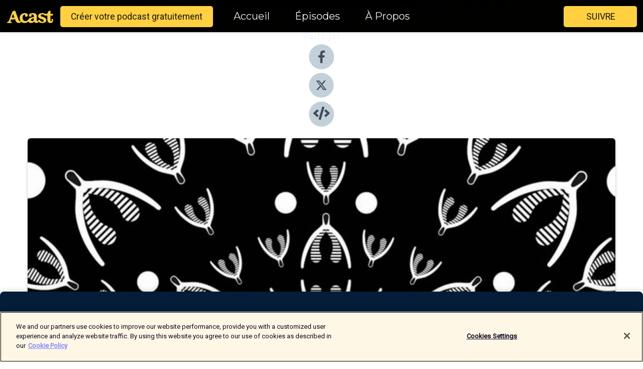

--- FILE ---
content_type: text/html; charset=utf-8
request_url: https://shows.acast.com/coclito/episodes/ghada
body_size: 21215
content:
<!DOCTYPE html><html><head><meta charSet="utf-8"/><meta name="viewport" content="width=device-width"/><meta name="theme-color" content="#010100"/><link rel="icon" type="image/png" href="https://open-images.acast.com/shows/60dcc61dc0f8e6d8e64b02b9/show-cover.png?height=32"/><link rel="stylesheet" data-href="https://fonts.googleapis.com/css?family=Roboto|Montserrat" data-optimized-fonts="true"/><link type="application/rss+xml" rel="alternate" title="Coclito" href="https://feeds.acast.com/public/shows/coclito"/><title>GHADA HATEM - Re#Start - Coclito | Acast</title><meta name="description" content="Écouter GHADA HATEM - Re#Start de Coclito. Pour ce numéro, Caroline Facy reçoit Ghada Hatem, engagée dans la réparation et la santé des femmes à travers divers rôles : gynécologue, obstétricienne, femme médecin, fervente défenseuse de l’IVG et fondatrice en 2016 de la maison des femmes. La maison des femmes est la première structure en France qui propose une prise en charge globale des violences faites aux femmes, la maison des femmes a grandi, c’est aujourd’hui une constellation. Elle a continué ce projet avec restart, puis, les appartements refuges, elle travaille actuellement sur l’ouverture d’un lieu d’hébergement destinée aux jeunes filles.Lors de cet entretien, Ghada Hatem nous présente ses divers combats en tant que femme, du lien entre les femmes, elle nous parle de la reconstruction des victimes, de la ré-appropriation des corps par les femmes, mais aussi de l’importance de la poésie dans nos voyages en sexualité. #clitoris #coclito #podcast #ecoutation #sorrorite #feminin #masculin #sexualité #maisondesfemmes #restart https://www.atoutgenre.com/coclito/https://www.lamaisondesfemmes.frre#start &quot;"/><meta name="keywords" content="Coclito,Health &amp; Fitness|Sexuality, Science|Natural Sciences"/><meta property="fb:app_id" content="1835552990005756"/><meta property="og:type" content="video.other"/><meta property="og:title" content="GHADA HATEM - Re#Start | Coclito"/><meta property="og:description" content="Re#Start"/><meta property="og:image" content="https://open-images.acast.com/shows/60dcc61dc0f8e6d8e64b02b9/1626965089307-6b6119c0f3574106f77ed7a37fa10e07.jpeg?height=315"/><meta property="og:image:width" content="315"/><meta property="og:image:height" content="315"/><meta property="og:url" content="https://shows.acast.com/coclito/episodes/ghada"/><meta property="og:audio" content="https://open.acast.com/public/streams/c5c43437-78b9-41fb-b1d3-c13cd5008b34/episodes/60f984980f0a3600123a486c.mp3"/><meta property="og:audio:secure_url" content="https://open.acast.com/public/streams/c5c43437-78b9-41fb-b1d3-c13cd5008b34/episodes/60f984980f0a3600123a486c.mp3"/><meta property="og:audio:type" content="audio/mpeg"/><meta name="twitter:card" content="player"/><meta name="twitter:url" content="https://shows.acast.com/coclito/episodes/ghada?ref=twitter"/><meta name="twitter:title" content="GHADA HATEM - Re#Start | Coclito"/><meta name="twitter:site" content="@acast"/><meta name="twitter:description" content="Tu ressens quoi, Toi ?"/><meta name="twitter:image" content="https://open-images.acast.com/shows/60dcc61dc0f8e6d8e64b02b9/1626965089307-6b6119c0f3574106f77ed7a37fa10e07.jpeg?height=500"/><meta name="twitter:player" content="https://embed.acast.com/$/c5c43437-78b9-41fb-b1d3-c13cd5008b34/60f984980f0a3600123a486c??ref=twitter"/><meta name="twitter:player:width" content="400"/><meta name="twitter:player:height" content="190"/><link rel="apple-touch-icon" href="https://open-images.acast.com/shows/60dcc61dc0f8e6d8e64b02b9/1626965089307-6b6119c0f3574106f77ed7a37fa10e07.jpeg?height=60"/><link rel="apple-touch-icon" sizes="76x76" href="https://open-images.acast.com/shows/60dcc61dc0f8e6d8e64b02b9/1626965089307-6b6119c0f3574106f77ed7a37fa10e07.jpeg?height=72"/><link rel="apple-touch-icon" sizes="120x120" href="https://open-images.acast.com/shows/60dcc61dc0f8e6d8e64b02b9/1626965089307-6b6119c0f3574106f77ed7a37fa10e07.jpeg?height=120"/><link rel="apple-touch-icon" sizes="152x152" href="https://open-images.acast.com/shows/60dcc61dc0f8e6d8e64b02b9/1626965089307-6b6119c0f3574106f77ed7a37fa10e07.jpeg?height=152"/><link rel="alternate" type="application/json+oembed" href="https://shows.acast.com/api/oembed/c5c43437-78b9-41fb-b1d3-c13cd5008b34/60f984980f0a3600123a486c"/><link rel="canonical" href="https://shows.acast.com/coclito/episodes/ghada"/><meta name="next-head-count" content="35"/><script type="text/javascript">
            (function (w, d, s, l, i) {
            w[l] = w[l] || []; w[l].push({
              'gtm.start':
                new Date().getTime(), event: 'gtm.js'
            }); var f = d.getElementsByTagName(s)[0],
              j = d.createElement(s), dl = l != 'dataLayer' ? '&l=' + l : ''; j.async = true; j.src =
                'https://www.googletagmanager.com/gtm.js?id=' + i + dl; f.parentNode.insertBefore(j, f);
          })(window, document, 'script', 'dataLayer', 'GTM-TN7LJVGR');</script><script type="text/javascript" src="https://cdn.cookielaw.org/consent/95cc7393-f677-4c0d-a249-abbd2bbe4231/OtAutoBlock.js"></script><script src="https://cdn.cookielaw.org/scripttemplates/otSDKStub.js" data-document-language="true" type="text/javascript" data-domain-script="95cc7393-f677-4c0d-a249-abbd2bbe4231"></script><script>function OptanonWrapper() { }</script><link rel="preload" href="/_next/static/css/21a6880349adffd5.css" as="style"/><link rel="stylesheet" href="/_next/static/css/21a6880349adffd5.css" data-n-g=""/><noscript data-n-css=""></noscript><script defer="" nomodule="" src="/_next/static/chunks/polyfills-c67a75d1b6f99dc8.js"></script><script src="/_next/static/chunks/webpack-df327beb42713f18.js" defer=""></script><script src="/_next/static/chunks/framework-0c7baedefba6b077.js" defer=""></script><script src="/_next/static/chunks/main-4e36df1213707c60.js" defer=""></script><script src="/_next/static/chunks/pages/_app-5705366bc2612c9e.js" defer=""></script><script src="/_next/static/chunks/29107295-52d5ccd9ad2558b9.js" defer=""></script><script src="/_next/static/chunks/257-d641aca84f2a97d6.js" defer=""></script><script src="/_next/static/chunks/646-2a49ecc9e97ef284.js" defer=""></script><script src="/_next/static/chunks/56-a3b1de0b6cd98599.js" defer=""></script><script src="/_next/static/chunks/pages/%5BshowId%5D/episodes/%5BepisodeId%5D-d28e1352f8cb2c35.js" defer=""></script><script src="/_next/static/IAEo1PJG76N2s-ezzkHD6/_buildManifest.js" defer=""></script><script src="/_next/static/IAEo1PJG76N2s-ezzkHD6/_ssgManifest.js" defer=""></script><style data-styled="" data-styled-version="5.3.11">.fAIITM{font-size:2rem;line-height:2rem;}/*!sc*/
data-styled.g2[id="Typography__H1-fsVRJa"]{content:"fAIITM,"}/*!sc*/
.TuejL{font-size:1.3rem;line-height:1.3rem;font-weight:bold;}/*!sc*/
data-styled.g3[id="Typography__H2-jQFsNJ"]{content:"TuejL,"}/*!sc*/
.idhiFy{font-size:1.05rem;line-height:1.05rem;}/*!sc*/
data-styled.g5[id="Typography__H4-fQhpZD"]{content:"idhiFy,"}/*!sc*/
.jsuaZQ{font-size:1rem;}/*!sc*/
data-styled.g6[id="Typography__Body-glXwcD"]{content:"jsuaZQ,"}/*!sc*/
.jzoSpE{-webkit-text-decoration:none;text-decoration:none;color:inherit;}/*!sc*/
data-styled.g13[id="Link__LinkElement-gcUHji"]{content:"jzoSpE,"}/*!sc*/
.fnFznR.fnFznR{font-size:1.1em;min-height:40px;min-width:146px;padding:8px 16px;overflow:hidden;display:-webkit-box;display:-webkit-flex;display:-ms-flexbox;display:flex;-webkit-text-decoration:none;text-decoration:none;-webkit-box-pack:center;-webkit-justify-content:center;-ms-flex-pack:center;justify-content:center;-webkit-transition:background-color 0.5s;transition:background-color 0.5s;border:none;}/*!sc*/
.fnFznR.fnFznR:hover{cursor:pointer;color:#161616;background-color:#e1b322;border:none;}/*!sc*/
.fnFznR.fnFznR:active{outline:0 !important;}/*!sc*/
.fnFznR.fnFznR:focus{outline:0 !important;}/*!sc*/
data-styled.g14[id="Buttons__StyledButton-evkogA"]{content:"fnFznR,"}/*!sc*/
.bTZZBG{-webkit-align-self:center;-ms-flex-item-align:center;align-self:center;margin:0 5px;}/*!sc*/
data-styled.g15[id="Buttons__Wrapper-fDfwDG"]{content:"bTZZBG,"}/*!sc*/
.ktUEah{color:#161616;background-color:#ffd140;border-radius:5px;}/*!sc*/
.ktUEah:focus{border-color:#161616;color:#161616;background-color:#ffd140;border-radius:5px;}/*!sc*/
data-styled.g17[id="Buttons__ButtonBase-deOWHa"]{content:"ktUEah,"}/*!sc*/
.jucQmV.jucQmV{text-transform:uppercase;}/*!sc*/
data-styled.g18[id="SubscribeButton__FollowButton-kYSCrx"]{content:"jucQmV,"}/*!sc*/
.esfzLv{position:absolute;right:12px;top:12px;}/*!sc*/
data-styled.g19[id="Drawer__SubscribeWrapper-fdZssw"]{content:"esfzLv,"}/*!sc*/
.gdvQqO{width:50px;height:50px;position:fixed;left:5px;top:5px;cursor:pointer;background:#ffd140;border-radius:5px;}/*!sc*/
.gdvQqO span,.gdvQqO:before,.gdvQqO:after{height:2px;border-radius:2px;width:40%;position:absolute;left:50%;margin-left:-25%;background:#161616;}/*!sc*/
.gdvQqO span{top:50%;margin-top:-1px;text-indent:-9999px;}/*!sc*/
.gdvQqO:before,.gdvQqO:after{content:'';-webkit-transition:all 0.3s ease;-webkit-transition:all 0.3s ease;transition:all 0.3s ease;}/*!sc*/
.gdvQqO:before{top:30%;width:30%;}/*!sc*/
.gdvQqO:after{bottom:30%;width:50%;}/*!sc*/
.gdvQqO span.active{display:none;}/*!sc*/
.gdvQqO.active:before{-webkit-transform:rotate(135deg);-webkit-transform:rotate(135deg);-ms-transform:rotate(135deg);transform:rotate(135deg);top:45%;width:50%;}/*!sc*/
.gdvQqO.active:after{-webkit-transform:rotate(-135deg);-webkit-transform:rotate(-135deg);-ms-transform:rotate(-135deg);transform:rotate(-135deg);top:45%;width:50%;}/*!sc*/
data-styled.g20[id="Drawer__Hamburger-jihBTa"]{content:"gdvQqO,"}/*!sc*/
.cFMpeB .ant-drawer-header{border-bottom:0px;}/*!sc*/
.cFMpeB .ant-list-item-content-single{-webkit-box-pack:center;-webkit-justify-content:center;-ms-flex-pack:center;justify-content:center;}/*!sc*/
data-styled.g22[id="Drawer__FullDrawer-cIjuH"]{content:"cFMpeB,"}/*!sc*/
.dMmNoB{z-index:1001;display:-webkit-box;display:-webkit-flex;display:-ms-flexbox;display:flex;-webkit-box-pack:center;-webkit-justify-content:center;-ms-flex-pack:center;justify-content:center;-webkit-align-items:center;-webkit-box-align:center;-ms-flex-align:center;align-items:center;background:#010100;color:#F0F2F5;min-height:64px;box-shadow:0 1px 5px 0 rgba(0,0,0,0.12);background-image:radial-gradient( ellipse at top,#000000,#010100 );}/*!sc*/
data-styled.g27[id="Header__TopBarElement-jCfqCz"]{content:"dMmNoB,"}/*!sc*/
.kkFmye{width:100%;position:fixed;top:0px;left:0px;right:0px;background:transparent;margin:0px;padding:0;z-index:1001;}/*!sc*/
data-styled.g30[id="Header-fhmhdH"]{content:"kkFmye,"}/*!sc*/
.cAXslU{-webkit-align-items:center;-webkit-box-align:center;-ms-flex-align:center;align-items:center;display:-webkit-box;display:-webkit-flex;display:-ms-flexbox;display:flex;-webkit-box-pack:center;-webkit-justify-content:center;-ms-flex-pack:center;justify-content:center;text-align:center;font-size:12px;line-height:12px;font-weight:bold;text-transform:uppercase;margin:5px;}/*!sc*/
data-styled.g31[id="Subscribe__IconName-joHuOw"]{content:"cAXslU,"}/*!sc*/
.fmvySL{margin:5px 10px 5px 5px;}/*!sc*/
data-styled.g32[id="Subscribe__ButtonIconName-jvvJDm"]{content:"fmvySL,"}/*!sc*/
.hMWGtP{display:-webkit-box;display:-webkit-flex;display:-ms-flexbox;display:flex;padding:2px 5px;cursor:pointer;word-break:break-all;-webkit-text-decoration:none;text-decoration:none;border:1px solid #F0F2F5;margin:0px 5px;border-radius:15px;background:#010100;color:#F0F2F5;}/*!sc*/
.hMWGtP path{fill:#F0F2F5;}/*!sc*/
.hMWGtP:hover{background:#F0F2F5;}/*!sc*/
.hMWGtP:hover .Subscribe__IconName-joHuOw{color:#010100;}/*!sc*/
.hMWGtP:hover path{fill:#010100;}/*!sc*/
data-styled.g33[id="Subscribe__SubscribeButton-iuXdSK"]{content:"hMWGtP,"}/*!sc*/
.iDZLbp{-webkit-align-items:center;-webkit-box-align:center;-ms-flex-align:center;align-items:center;display:-webkit-box;display:-webkit-flex;display:-ms-flexbox;display:flex;-webkit-box-pack:center;-webkit-justify-content:center;-ms-flex-pack:center;justify-content:center;margin:5px;}/*!sc*/
data-styled.g34[id="Subscribe__Icon-kulOCb"]{content:"iDZLbp,"}/*!sc*/
.jhFzSe{margin:5px 5px 5px 10px;}/*!sc*/
data-styled.g35[id="Subscribe__ButtonIcon-hylJEF"]{content:"jhFzSe,"}/*!sc*/
.hfhIXj{padding:10px 20px;background:#010100;color:#F0F2F5;border-top:1px solid #000000;background-image:radial-gradient( ellipse at top,#1f1f1e,transparent ),radial-gradient(ellipse at bottom,#000000,transparent);margin-bottom:calc(140px - 4px);}/*!sc*/
data-styled.g36[id="Footer-dMCvEp"]{content:"hfhIXj,"}/*!sc*/
.iboUMz{display:-webkit-box;display:-webkit-flex;display:-ms-flexbox;display:flex;-webkit-flex-direction:column;-ms-flex-direction:column;flex-direction:column;justify-items:center;-webkit-align-items:center;-webkit-box-align:center;-ms-flex-align:center;align-items:center;}/*!sc*/
data-styled.g37[id="Footer__Content-dmqHcg"]{content:"iboUMz,"}/*!sc*/
.ljxdEE{text-align:center;padding:10px 0;color:#F0F2F5;}/*!sc*/
data-styled.g38[id="Footer__FooterText-dFsehJ"]{content:"ljxdEE,"}/*!sc*/
.iQSmLw{margin-top:20px;font-size:12px;text-align:center;padding:10px 0;color:#F0F2F5;}/*!sc*/
.iQSmLw a{color:#F0F2F5;-webkit-text-decoration:underline;text-decoration:underline;}/*!sc*/
data-styled.g39[id="Footer__FooterAcastText-gtKwXx"]{content:"iQSmLw,"}/*!sc*/
.cDyTQl.cDyTQl{width:100%;margin:64px auto 0px auto;min-height:100vh;}/*!sc*/
data-styled.g41[id="DefaultLayout__Body-cLUEfV"]{content:"cDyTQl,"}/*!sc*/
.iOGpAj .ant-modal-title{-webkit-letter-spacing:0px;-moz-letter-spacing:0px;-ms-letter-spacing:0px;letter-spacing:0px;font-family:'Telegraf-Bold';font-size:1.25rem;}/*!sc*/
data-styled.g42[id="DefaultLayout__ModalStyled-gYuvQJ"]{content:"iOGpAj,"}/*!sc*/
.dYsFaX{left:0px;right:0px;height:140px;z-index:999;position:fixed;bottom:0px;box-shadow:0 -3px 10px 0 rgba(0,0,0,0.1);background-color:transparent;text-align:center;}/*!sc*/
data-styled.g43[id="DefaultLayout__PlayerFooterElement-iYPywt"]{content:"dYsFaX,"}/*!sc*/
.gXgcXL{display:block;width:100%;height:140px;border:none;top:0px;position:absolute;}/*!sc*/
data-styled.g44[id="DefaultLayout__Iframe-dGHxkF"]{content:"gXgcXL,"}/*!sc*/
*{font-family:"IBM Plex Sans","Helvetica Neue",Roboto,Arial,sans-serif,Verdana,Geneva,Tahoma,sans-serif;}/*!sc*/
h1,h2,h3,h4,h5,h6{font-family:"IBM Plex Sans","Helvetica Neue",Montserrat,Arial,sans-serif;}/*!sc*/
body{margin:0;padding:0;line-height:1.5;-webkit-font-smoothing:antialiased;}/*!sc*/
a{-webkit-text-decoration:none;text-decoration:none;}/*!sc*/
a:hover{color:inherit;}/*!sc*/
.ant-modal-mask{z-index:1001!important;}/*!sc*/
.ant-modal-wrap{z-index:1001!important;}/*!sc*/
data-styled.g45[id="sc-global-enLAFf1"]{content:"sc-global-enLAFf1,"}/*!sc*/
.kkRkKW{-webkit-transition:all 0.3s ease-in-out;transition:all 0.3s ease-in-out;}/*!sc*/
.kkRkKW path{-webkit-transition:all 0.2s ease-in-out;transition:all 0.2s ease-in-out;}/*!sc*/
.kkRkKW:hover{-webkit-transform:scale(1.1);-ms-transform:scale(1.1);transform:scale(1.1);}/*!sc*/
.kkRkKW:hover path{fill:#ffffff;}/*!sc*/
.kkRkKW:hover circle{fill:#3b5998;}/*!sc*/
data-styled.g46[id="facebook__FacebookStyled-bhyJAj"]{content:"kkRkKW,"}/*!sc*/
.fqSfOD{-webkit-transition:all 0.3s ease-in-out;transition:all 0.3s ease-in-out;}/*!sc*/
.fqSfOD path{-webkit-transition:all 0.2s ease-in-out;transition:all 0.2s ease-in-out;}/*!sc*/
.fqSfOD:hover{-webkit-transform:scale(1.1);-ms-transform:scale(1.1);transform:scale(1.1);}/*!sc*/
.fqSfOD:hover path.logo{fill:#fafafa;}/*!sc*/
.fqSfOD:hover path.background{fill:#040404;}/*!sc*/
data-styled.g47[id="twitter__TwitterStyled-iHYlhf"]{content:"fqSfOD,"}/*!sc*/
.hIgNOY{-webkit-transition:all 0.3s ease-in-out;transition:all 0.3s ease-in-out;}/*!sc*/
.hIgNOY path{-webkit-transition:all 0.2s ease-in-out;transition:all 0.2s ease-in-out;}/*!sc*/
.hIgNOY:hover{-webkit-transform:scale(1.1);-ms-transform:scale(1.1);transform:scale(1.1);}/*!sc*/
.hIgNOY:hover path{fill:#ffffff;}/*!sc*/
.hIgNOY:hover circle{fill:#00bfa5;}/*!sc*/
data-styled.g48[id="embed__EmbedStyled-hGbveb"]{content:"hIgNOY,"}/*!sc*/
.fulAmV{display:-webkit-box;display:-webkit-flex;display:-ms-flexbox;display:flex;padding:0;list-style:none;-webkit-box-pack:center;-webkit-justify-content:center;-ms-flex-pack:center;justify-content:center;-webkit-align-items:center;-webkit-box-align:center;-ms-flex-align:center;align-items:center;-webkit-flex-direction:column;-ms-flex-direction:column;flex-direction:column;}/*!sc*/
.fulAmV li{margin:0 10px;}/*!sc*/
data-styled.g51[id="Socials__SocialIcons-gdSusr"]{content:"fulAmV,"}/*!sc*/
.gqPdIZ{text-align:center;color:#F0F2F5;}/*!sc*/
data-styled.g52[id="Socials__ItemTitle-dkqnEN"]{content:"gqPdIZ,"}/*!sc*/
.gkIqwk span[role='img']{margin-right:1rem;}/*!sc*/
.gkIqwk.gkIqwk{height:auto;font-size:1.1rem;border:0px !important;color:#161616;background-color:#ffd140;border:none;border-radius:5px;}/*!sc*/
.gkIqwk.gkIqwk:hover{-webkit-transform:scale(1.03);-ms-transform:scale(1.03);transform:scale(1.03);cursor:pointer;color:#161616;}/*!sc*/
data-styled.g53[id="PlayButton__PlayButtonStyled-PLKwP"]{content:"gkIqwk,"}/*!sc*/
.ioAIAL{-webkit-align-items:flex-start !important;-webkit-box-align:flex-start !important;-ms-flex-align:flex-start !important;align-items:flex-start !important;-webkit-box-pack:start;-webkit-justify-content:flex-start;-ms-flex-pack:start;justify-content:flex-start;background-color:#fefefe;border-radius:8px;padding:10px 15px !important;margin-top:6px;}/*!sc*/
.ioAIAL .ant-list-item-action{display:-webkit-inline-box;display:-webkit-inline-flex;display:-ms-inline-flexbox;display:inline-flex;-webkit-align-items:center;-webkit-box-align:center;-ms-flex-align:center;align-items:center;margin-inline-start:12px !important;}/*!sc*/
.ioAIAL .ant-list-item-action li{height:100%;display:-webkit-box;display:-webkit-flex;display:-ms-flexbox;display:flex;-webkit-align-items:center;-webkit-box-align:center;-ms-flex-align:center;align-items:center;-webkit-box-pack:center;-webkit-justify-content:center;-ms-flex-pack:center;justify-content:center;}/*!sc*/
data-styled.g54[id="EpisodeListItem__ListItemStyled-iBBHlu"]{content:"ioAIAL,"}/*!sc*/
.iiDLiW{margin-bottom:0.1em;font-weight:bold;}/*!sc*/
data-styled.g55[id="EpisodeListItem__TitleStyled-bnvvwp"]{content:"iiDLiW,"}/*!sc*/
.bUVPdL{width:98px;height:98px;margin-right:10px;border-radius:8px;}/*!sc*/
data-styled.g56[id="EpisodeListItem__EpisodeCover-dETuO"]{content:"bUVPdL,"}/*!sc*/
.jSKFLZ{word-break:break-word;word-wrap:break-word;overflow-wrap:break-word;margin:15px 0px 5px 0px;line-height:21px;height:40px;overflow:hidden;text-overflow:ellipsis;-webkit-line-clamp:2;display:-webkit-box;-webkit-box-orient:vertical;color:#424B5A;}/*!sc*/
data-styled.g57[id="EpisodeListItem__FeatCardSummary-ixygAI"]{content:"jSKFLZ,"}/*!sc*/
.ibWqjy{display:-webkit-box;display:-webkit-flex;display:-ms-flexbox;display:flex;-webkit-flex-direction:column;-ms-flex-direction:column;flex-direction:column;-webkit-box-pack:top;-webkit-justify-content:top;-ms-flex-pack:top;justify-content:top;width:100%;min-height:98px;}/*!sc*/
data-styled.g58[id="EpisodeListItem__EpisodeInfo-dMuDjN"]{content:"ibWqjy,"}/*!sc*/
.hVOIhM{font-size:12px;color:#424B5A;padding:5px 10px 5px 0px;}/*!sc*/
.hVOIhM span[role='img']{margin-right:5px;}/*!sc*/
data-styled.g59[id="EpisodeListItem__Duration-ZldaQ"]{content:"hVOIhM,"}/*!sc*/
.fuCtWx{font-size:12px;color:#424B5A;padding:5px 10px;}/*!sc*/
.fuCtWx span[role='img']{margin-right:5px;}/*!sc*/
data-styled.g60[id="EpisodeListItem__DatePublish-ibxPoH"]{content:"fuCtWx,"}/*!sc*/
.HauGd{font-size:12px;color:#424B5A;padding:5px 10px;}/*!sc*/
data-styled.g61[id="EpisodeListItem__Seasons-cKCWbE"]{content:"HauGd,"}/*!sc*/
.inYIcH{padding:15px 10px;border-top:slimBorder;border-right:slimBorder;border-left:slimBorder;border-bottom:none;text-align:justify;max-height:150px;overflow:hidden;border-radius:4px;box-shadow:inset 0 -10px 10px -10px rgba(0,0,0,0.25);}/*!sc*/
data-styled.g63[id="EpisodeSummary__Wrapper-fDPOry"]{content:"inYIcH,"}/*!sc*/
.jlpHIe{margin:0 5px;}/*!sc*/
data-styled.g65[id="Episode__Dot-crDYYK"]{content:"jlpHIe,"}/*!sc*/
.gkykcU{max-width:1200px;margin:30px auto;padding:0 15px;}/*!sc*/
data-styled.g66[id="Episode__Wrapper-kRXjvm"]{content:"gkykcU,"}/*!sc*/
.cVEzJV{position:relative;padding-bottom:100%;display:block;box-shadow:#bdc3c7 0 5px 5px;width:100%;margin:0 auto;}/*!sc*/
data-styled.g67[id="Episode__Cover-kvqYbk"]{content:"cVEzJV,"}/*!sc*/
.lclhAL{position:absolute;left:0;height:auto;width:100%;border-radius:6px;-webkit-transition:all 0.5s ease-in;transition:all 0.5s ease-in;}/*!sc*/
data-styled.g68[id="Episode__Image-hfuGvq"]{content:"lclhAL,"}/*!sc*/
.eeFwQc{padding:15px 0 15px 0;margin:0px 0px;}/*!sc*/
data-styled.g69[id="Episode__TitleWrapper-iSiqHS"]{content:"eeFwQc,"}/*!sc*/
.glAVQZ{display:-webkit-box;display:-webkit-flex;display:-ms-flexbox;display:flex;-webkit-flex-direction:row;-ms-flex-direction:row;flex-direction:row;-webkit-align-items:center;-webkit-box-align:center;-ms-flex-align:center;align-items:center;-webkit-box-pack:justify;-webkit-justify-content:space-between;-ms-flex-pack:justify;justify-content:space-between;width:100%;padding-right:30px;}/*!sc*/
data-styled.g70[id="Episode__EpisodeInfoWrapperWithButton-elobSB"]{content:"glAVQZ,"}/*!sc*/
.hcCOhk{display:-webkit-box;display:-webkit-flex;display:-ms-flexbox;display:flex;margin-right:15px;}/*!sc*/
data-styled.g71[id="Episode__EpisodeInfoWrapper-faoqtZ"]{content:"hcCOhk,"}/*!sc*/
.GFrje{display:block;margin-bottom:5px;}/*!sc*/
data-styled.g72[id="Episode__DatePublish-eUcRXA"]{content:"GFrje,"}/*!sc*/
.ZGbYc{margin:5vh 0;}/*!sc*/
data-styled.g73[id="Episode__MoreEpisodes-kFxnzW"]{content:"ZGbYc,"}/*!sc*/
.jmTpns{display:-webkit-box;display:-webkit-flex;display:-ms-flexbox;display:flex;text-align:center;-webkit-box-pack:center;-webkit-justify-content:center;-ms-flex-pack:center;justify-content:center;margin-top:20px;margin-bottom:-10px;}/*!sc*/
data-styled.g75[id="Episode__ButtonWrapper-iVKpxA"]{content:"jmTpns,"}/*!sc*/
</style><link rel="stylesheet" href="https://fonts.googleapis.com/css?family=Roboto|Montserrat"/></head><body><div id="__next"><section class="ant-layout css-17eed5t"><header class="Header-fhmhdH kkFmye"><div class="Header__TopBarElement-jCfqCz dMmNoB"><div class="ant-row ant-row-end css-17eed5t"><div class="Drawer__Hamburger-jihBTa gdvQqO"><span class=""></span></div><div class="Drawer__SubscribeWrapper-fdZssw esfzLv"><div><button id="drawer-follow-button" type="button" class="ant-btn css-17eed5t ant-btn-default Buttons__StyledButton-evkogA fnFznR Buttons__ButtonBase-deOWHa SubscribeButton__FollowButton-kYSCrx ktUEah jucQmV"><span class="Buttons__Wrapper-fDfwDG bTZZBG">Suivre</span></button></div></div></div></div></header><main class="ant-layout-content DefaultLayout__Body-cLUEfV cDyTQl css-17eed5t"><div class="Episode__Wrapper-kRXjvm gkykcU"><div class="ant-row ant-row-center css-17eed5t" style="margin-left:-10px;margin-right:-10px"><div style="padding-left:10px;padding-right:10px" class="ant-col ant-col-xs-0 ant-col-sm-0 ant-col-md-2 css-17eed5t"><div><h4 class="Typography__H4-fQhpZD Socials__ItemTitle-dkqnEN idhiFy gqPdIZ">Partager</h4><ul class="Socials__SocialIcons-gdSusr fulAmV"><li id="share-icon-facebook"><a href="http://www.facebook.com/sharer/sharer.php?u=https://shows.acast.com/coclito/episodes/ghada" target="_blank" rel="noopener noreferrer"><svg viewBox="-384 -256 1024 1024" width="50" height="50" class="facebook__FacebookStyled-bhyJAj kkRkKW"><circle cx="128" cy="256" r="512" fill="#C2D1D9"></circle><path fill="#424B5A" d="M76.7 512V283H0v-91h76.7v-71.7C76.7 42.4 124.3 0 193.8 0c33.3 0 61.9 2.5 70.2 3.6V85h-48.2c-37.8 0-45.1 18-45.1 44.3V192H256l-11.7 91h-73.6v229"></path></svg></a></li><li id="share-icon-twitter"><a href="http://x.com/intent/tweet?url=https://shows.acast.com/coclito/episodes/ghada&amp;via=acast&amp;text=Coclito" target="_blank" rel="noopener noreferrer"><svg xmlns="http://www.w3.org/2000/svg" shape-rendering="geometricPrecision" text-rendering="geometricPrecision" image-rendering="optimizeQuality" fill-rule="evenodd" clip-rule="evenodd" viewBox="0 0 520 520" width="50" height="50" class="twitter__TwitterStyled-iHYlhf fqSfOD"><path class="background" fill="#C2D1D9" d="M256 0c141.385 0 256 114.615 256 256S397.385 512 256 512 0 397.385 0 256 114.615 0 256 0z"></path><path class="logo" fill="#424B5A" fill-rule="nonzero" d="M318.64 157.549h33.401l-72.973 83.407 85.85 113.495h-67.222l-52.647-68.836-60.242 68.836h-33.423l78.052-89.212-82.354-107.69h68.924l47.59 62.917 55.044-62.917zm-11.724 176.908h18.51L205.95 176.493h-19.86l120.826 157.964z"></path></svg></a></li><li id="share-icon-embed"><a><svg viewBox="-160 -190 960 960" width="50" height="50" class="embed__EmbedStyled-hGbveb hIgNOY"><circle cx="320" cy="290" r="480" fill="#C2D1D9"></circle><path fill="#424B5A" d="M278.9 511.5l-61-17.7c-6.4-1.8-10-8.5-8.2-14.9L346.2 8.7c1.8-6.4 8.5-10 14.9-8.2l61 17.7c6.4 1.8 10 8.5 8.2 14.9L293.8 503.3c-1.9 6.4-8.5 10.1-14.9 8.2zm-114-112.2l43.5-46.4c4.6-4.9 4.3-12.7-.8-17.2L117 256l90.6-79.7c5.1-4.5 5.5-12.3.8-17.2l-43.5-46.4c-4.5-4.8-12.1-5.1-17-.5L3.8 247.2c-5.1 4.7-5.1 12.8 0 17.5l144.1 135.1c4.9 4.6 12.5 4.4 17-.5zm327.2.6l144.1-135.1c5.1-4.7 5.1-12.8 0-17.5L492.1 112.1c-4.8-4.5-12.4-4.3-17 .5L431.6 159c-4.6 4.9-4.3 12.7.8 17.2L523 256l-90.6 79.7c-5.1 4.5-5.5 12.3-.8 17.2l43.5 46.4c4.5 4.9 12.1 5.1 17 .6z"></path></svg></a></li></ul></div></div><div style="padding-left:10px;padding-right:10px" class="ant-col ant-col-xs-12 ant-col-sm-12 ant-col-md-6 css-17eed5t"><div class="Episode__Cover-kvqYbk cVEzJV"><img src="https://open-images.acast.com/shows/60dcc61dc0f8e6d8e64b02b9/1626965089307-6b6119c0f3574106f77ed7a37fa10e07.jpeg?height=750" alt="cover art for GHADA HATEM - Re#Start" class="Episode__Image-hfuGvq lclhAL"/></div><br/><button episode="[object Object]" type="button" class="ant-btn css-17eed5t ant-btn-default ant-btn-lg ant-btn-block PlayButton__PlayButtonStyled-PLKwP gkIqwk"><span role="img" aria-label="play-circle" class="anticon anticon-play-circle"><svg viewBox="64 64 896 896" focusable="false" data-icon="play-circle" width="1em" height="1em" fill="currentColor" aria-hidden="true"><path d="M512 64C264.6 64 64 264.6 64 512s200.6 448 448 448 448-200.6 448-448S759.4 64 512 64zm144.1 454.9L437.7 677.8a8.02 8.02 0 01-12.7-6.5V353.7a8 8 0 0112.7-6.5L656.1 506a7.9 7.9 0 010 12.9z"></path></svg></span>Play</button></div><div style="padding-left:10px;padding-right:10px" class="ant-col ant-col-xs-24 ant-col-sm-24 ant-col-md-16 css-17eed5t"><div class="ant-row css-17eed5t"><h1 class="Typography__H1-fsVRJa fAIITM">Coclito</h1></div><div class="ant-row css-17eed5t"><div class="Episode__TitleWrapper-iSiqHS eeFwQc"><h2 class="Typography__H2-jQFsNJ TuejL">GHADA HATEM - Re#Start</h2><div class="Episode__EpisodeInfoWrapperWithButton-elobSB glAVQZ"><div class="Episode__EpisodeInfoWrapper-faoqtZ hcCOhk"><div><span>Saison<!-- --> <!-- -->1</span>, <span>Ep.<!-- --> <!-- -->6</span></div><div class="Episode__Dot-crDYYK jlpHIe">•</div><time dateTime="2021-07-29T22:10:30.239Z" class="Episode__DatePublish-eUcRXA GFrje">jeudi 29 juillet 2021</time></div></div></div></div><div class="EpisodeSummary__Wrapper-fDPOry inYIcH"><div><p>Pour ce numéro, Caroline Facy reçoit Ghada Hatem, engagée dans la réparation et la santé des femmes à travers divers rôles : gynécologue, obstétricienne, femme médecin, fervente défenseuse de l’IVG et fondatrice en 2016 de la maison des femmes. La maison des femmes est la première structure en France qui propose une prise en charge globale des violences faites aux femmes, la maison des femmes a grandi, c’est aujourd’hui une constellation. Elle a continué ce projet avec restart, puis, les appartements refuges, elle travaille actuellement sur l’ouverture d’un lieu d’hébergement destinée aux jeunes filles.</p><p>Lors de cet entretien, Ghada Hatem nous présente ses divers combats en tant que femme, du lien entre les femmes, elle nous parle de la reconstruction des victimes, de la ré-appropriation des corps par les femmes, mais aussi de l’importance de la poésie dans nos voyages en sexualité. </p><p>#clitoris #coclito #podcast #ecoutation #sorrorite #feminin #masculin #sexualité #maisondesfemmes #restart </p><p><a href="https://www.atoutgenre.com/coclito/" rel="nofollow" target="_blank">https://www.atoutgenre.com/coclito/</a></p><p><a href="https://www.lamaisondesfemmes.fr/" rel="nofollow" target="_blank">https://www.lamaisondesfemmes.fr</a></p><p>re#start "</p></div></div><button type="button" class="ant-btn css-17eed5t ant-btn-text"><span role="img" aria-label="caret-down" class="anticon anticon-caret-down"><svg viewBox="0 0 1024 1024" focusable="false" data-icon="caret-down" width="1em" height="1em" fill="currentColor" aria-hidden="true"><path d="M840.4 300H183.6c-19.7 0-30.7 20.8-18.5 35l328.4 380.8c9.4 10.9 27.5 10.9 37 0L858.9 335c12.2-14.2 1.2-35-18.5-35z"></path></svg></span>Show more</button><div class="Episode__ButtonWrapper-iVKpxA jmTpns"></div><div class="ant-row ant-row-left css-17eed5t" style="margin-top:-5px;margin-bottom:-5px"><a href="https://feeds.acast.com/public/shows/coclito" id="subscribe-item-RSS" target="_blank" rel="noopener noreferrer nofollow" class="Subscribe__SubscribeButton-iuXdSK hMWGtP"><div class="Subscribe__Icon-kulOCb Subscribe__ButtonIcon-hylJEF iDZLbp jhFzSe"><svg viewBox="0 0 40 40" width="15" height="15"><path fill-rule="evenodd" clip-rule="evenodd" d="M1.48178 0.000801672C22.4588 0.750313 39.2494 17.6483 39.9992 38.5179C40.026 39.3216 39.3744 39.991 38.571 39.9998H34.2863C33.5186 39.9998 32.8938 39.3841 32.8581 38.616C32.1529 21.5491 18.4598 7.84699 1.39252 7.1507C0.615921 7.11506 0.00892639 6.49006 0.00892639 5.72248V1.42902C0.00892639 0.625313 0.678406 -0.0260538 1.48178 0.000801672ZM27.1184 38.4915C26.3686 24.6912 15.3177 13.6224 1.49963 12.8724C0.687332 12.828 0 13.4798 0 14.3006V18.5946C0 19.3441 0.580215 19.9779 1.33003 20.0228C11.3098 20.6741 19.3167 28.6546 19.9684 38.661C20.013 39.411 20.6468 39.991 21.3966 39.991H25.6902C26.5114 39.991 27.163 39.3035 27.1184 38.4915ZM11.4436 34.2781C11.4436 37.4383 8.88177 39.991 5.73075 39.991C2.57973 39.991 0.00892639 37.429 0.00892639 34.2781C0.00892639 31.1273 2.5708 28.5653 5.72182 28.5653C8.87284 28.5653 11.4436 31.118 11.4436 34.2781Z" fill="white"></path></svg></div><div class="Typography__Body-glXwcD Subscribe__IconName-joHuOw Subscribe__ButtonIconName-jvvJDm jsuaZQ cAXslU fmvySL">RSS</div></a></div></div></div><div class="Episode__MoreEpisodes-kFxnzW ZGbYc"><div><div class="ant-row ant-row-space-between css-17eed5t"><h4 class="Typography__H4-fQhpZD idhiFy">More episodes</h4><a href="/coclito/episodes" class="Link__LinkElement-gcUHji jzoSpE"><h4 class="Typography__H4-fQhpZD idhiFy">View all episodes</h4></a></div><div class="ant-list ant-list-split css-17eed5t"><div class="ant-spin-nested-loading css-17eed5t"><div class="ant-spin-container"><ul class="ant-list-items"><li class="ant-list-item EpisodeListItem__ListItemStyled-iBBHlu ioAIAL"><a id="episode-card-MARGOT_FRIED_FILLIOZAT_-_L&#x27;Intelligence_Intime" href="/coclito/episodes/margot-fried-filliozat" class="Link__LinkElement-gcUHji jzoSpE"><span class="ant-avatar ant-avatar-circle ant-avatar-image EpisodeListItem__EpisodeCover-dETuO bUVPdL css-17eed5t"><img src="https://open-images.acast.com/shows/60dcc61dc0f8e6d8e64b02b9/show-cover.png?height=250"/></span></a><div class="EpisodeListItem__EpisodeInfo-dMuDjN ibWqjy"><a id="episode-card-MARGOT_FRIED_FILLIOZAT_-_L&#x27;Intelligence_Intime" href="/coclito/episodes/margot-fried-filliozat" class="Link__LinkElement-gcUHji jzoSpE"><h2 class="Typography__H2-jQFsNJ EpisodeListItem__TitleStyled-bnvvwp TuejL iiDLiW">21. MARGOT FRIED FILLIOZAT - L&#x27;Intelligence Intime</h2></a><div><span class="EpisodeListItem__Duration-ZldaQ hVOIhM"><span role="img" aria-label="clock-circle" class="anticon anticon-clock-circle"><svg viewBox="64 64 896 896" focusable="false" data-icon="clock-circle" width="1em" height="1em" fill="currentColor" aria-hidden="true"><path d="M512 64C264.6 64 64 264.6 64 512s200.6 448 448 448 448-200.6 448-448S759.4 64 512 64zm0 820c-205.4 0-372-166.6-372-372s166.6-372 372-372 372 166.6 372 372-166.6 372-372 372z"></path><path d="M686.7 638.6L544.1 535.5V288c0-4.4-3.6-8-8-8H488c-4.4 0-8 3.6-8 8v275.4c0 2.6 1.2 5 3.3 6.5l165.4 120.6c3.6 2.6 8.6 1.8 11.2-1.7l28.6-39c2.6-3.7 1.8-8.7-1.8-11.2z"></path></svg></span> <!-- -->36:53</span>|<time dateTime="2022-08-01T04:00:44.850Z" class="EpisodeListItem__DatePublish-ibxPoH fuCtWx"><span role="img" aria-label="calendar" class="anticon anticon-calendar"><svg viewBox="64 64 896 896" focusable="false" data-icon="calendar" width="1em" height="1em" fill="currentColor" aria-hidden="true"><path d="M880 184H712v-64c0-4.4-3.6-8-8-8h-56c-4.4 0-8 3.6-8 8v64H384v-64c0-4.4-3.6-8-8-8h-56c-4.4 0-8 3.6-8 8v64H144c-17.7 0-32 14.3-32 32v664c0 17.7 14.3 32 32 32h736c17.7 0 32-14.3 32-32V216c0-17.7-14.3-32-32-32zm-40 656H184V460h656v380zM184 392V256h128v48c0 4.4 3.6 8 8 8h56c4.4 0 8-3.6 8-8v-48h256v48c0 4.4 3.6 8 8 8h56c4.4 0 8-3.6 8-8v-48h128v136H184z"></path></svg></span> <!-- -->lundi 1 août 2022</time>|<span class="EpisodeListItem__Seasons-cKCWbE HauGd"><span>Saison<!-- --> <!-- -->1</span>, <span>Ep.<!-- --> <!-- -->21</span></span></div><div class="EpisodeListItem__FeatCardSummary-ixygAI jSKFLZ">Pour continuer à faire de la place et étendre des espaces de dialogue avec nos sexualités, Caroline FACY reçoit Margot Fried-Filliozat, sexothérapeute, écrivain et conférencière. À l’intersection entre compétences relationnelles, émotionnelles et sexuelles, se situe “l’intelligence intime”. Dans son livre paru au printemps 2022, elle développe comment l’intelligence intime nous permet d’avoir des relations qui ont du sens et dans lesquelles on peut vraiment dire ce qu’on a sur le cœur. Pouvoir se relier plus profondément à soi-même, à son partenaire et au Monde. Cet épisode est une invitation à déconstruire les scénarios sexuels stéréotypés, à écouter nos désirs, à se mettre à nu, en soi et auprès de l’autre, depuis ce que nous avons de plus vulnérable vers un éventail de plaisirs à découvrir. Margot nous donne des trucs concrets pour créer de nouvelles règle de sécurité, apprendre à être bien dans son “SLIP” (Stop Limite Intime Privé) dès le plus jeune âge, pour s’autoriser à exprimer ce qu’on désire vraiment, être pleinement là l’un avec l'autre et inviter le beau dans nos sexualités.Podcast disponible sur toutes les plateformeshttps://www.atoutgenre.com/sexotherapie-coclito-sante-poesie-sexuelle-caroline-facy/https://www.margotfriedfilliozat.com</div></div><ul class="ant-list-item-action"><li><button episode="[object Object]" type="button" class="ant-btn css-17eed5t ant-btn-default ant-btn-lg PlayButton__PlayButtonStyled-PLKwP gkIqwk"><span role="img" aria-label="play-circle" class="anticon anticon-play-circle"><svg viewBox="64 64 896 896" focusable="false" data-icon="play-circle" width="1em" height="1em" fill="currentColor" aria-hidden="true"><path d="M512 64C264.6 64 64 264.6 64 512s200.6 448 448 448 448-200.6 448-448S759.4 64 512 64zm144.1 454.9L437.7 677.8a8.02 8.02 0 01-12.7-6.5V353.7a8 8 0 0112.7-6.5L656.1 506a7.9 7.9 0 010 12.9z"></path></svg></span>Play</button></li></ul></li><li class="ant-list-item EpisodeListItem__ListItemStyled-iBBHlu ioAIAL"><a id="episode-card-NATHALIE_TISSEYRE_BOINET_et_EMILIE_THIVET_GRIVEL_-_Déconstruire_le_Conflit_Homme_Femme" href="/coclito/episodes/nathalie-tisseyre-boinet-et-emilie-thivet-grivel-deconstruir" class="Link__LinkElement-gcUHji jzoSpE"><span class="ant-avatar ant-avatar-circle ant-avatar-image EpisodeListItem__EpisodeCover-dETuO bUVPdL css-17eed5t"><img src="https://open-images.acast.com/shows/60dcc61dc0f8e6d8e64b02b9/show-cover.png?height=250"/></span></a><div class="EpisodeListItem__EpisodeInfo-dMuDjN ibWqjy"><a id="episode-card-NATHALIE_TISSEYRE_BOINET_et_EMILIE_THIVET_GRIVEL_-_Déconstruire_le_Conflit_Homme_Femme" href="/coclito/episodes/nathalie-tisseyre-boinet-et-emilie-thivet-grivel-deconstruir" class="Link__LinkElement-gcUHji jzoSpE"><h2 class="Typography__H2-jQFsNJ EpisodeListItem__TitleStyled-bnvvwp TuejL iiDLiW">20. NATHALIE TISSEYRE BOINET et EMILIE THIVET GRIVEL - Déconstruire le Conflit Homme Femme</h2></a><div><span class="EpisodeListItem__Duration-ZldaQ hVOIhM"><span role="img" aria-label="clock-circle" class="anticon anticon-clock-circle"><svg viewBox="64 64 896 896" focusable="false" data-icon="clock-circle" width="1em" height="1em" fill="currentColor" aria-hidden="true"><path d="M512 64C264.6 64 64 264.6 64 512s200.6 448 448 448 448-200.6 448-448S759.4 64 512 64zm0 820c-205.4 0-372-166.6-372-372s166.6-372 372-372 372 166.6 372 372-166.6 372-372 372z"></path><path d="M686.7 638.6L544.1 535.5V288c0-4.4-3.6-8-8-8H488c-4.4 0-8 3.6-8 8v275.4c0 2.6 1.2 5 3.3 6.5l165.4 120.6c3.6 2.6 8.6 1.8 11.2-1.7l28.6-39c2.6-3.7 1.8-8.7-1.8-11.2z"></path></svg></span> <!-- -->53:54</span>|<time dateTime="2022-07-04T16:00:00.878Z" class="EpisodeListItem__DatePublish-ibxPoH fuCtWx"><span role="img" aria-label="calendar" class="anticon anticon-calendar"><svg viewBox="64 64 896 896" focusable="false" data-icon="calendar" width="1em" height="1em" fill="currentColor" aria-hidden="true"><path d="M880 184H712v-64c0-4.4-3.6-8-8-8h-56c-4.4 0-8 3.6-8 8v64H384v-64c0-4.4-3.6-8-8-8h-56c-4.4 0-8 3.6-8 8v64H144c-17.7 0-32 14.3-32 32v664c0 17.7 14.3 32 32 32h736c17.7 0 32-14.3 32-32V216c0-17.7-14.3-32-32-32zm-40 656H184V460h656v380zM184 392V256h128v48c0 4.4 3.6 8 8 8h56c4.4 0 8-3.6 8-8v-48h256v48c0 4.4 3.6 8 8 8h56c4.4 0 8-3.6 8-8v-48h128v136H184z"></path></svg></span> <!-- -->lundi 4 juillet 2022</time>|<span class="EpisodeListItem__Seasons-cKCWbE HauGd"><span>Saison<!-- --> <!-- -->1</span>, <span>Ep.<!-- --> <!-- -->20</span></span></div><div class="EpisodeListItem__FeatCardSummary-ixygAI jSKFLZ">Comment l’appareil législatif impacte notre intimité ? Dans cet épisode @coclito interroge le droit. Caroline Facy reçoit Nathalie Tisseyre Boinet et Emilie Thivet Grivel : avocates, médiatrices auprès de couples, familles, salarié.es, chef.fes d’entreprises, elles créent les conditions pour que la paix advienne, même en cas de conflit complexe. Elles s’attèlent à ce qu’il faut transformer depuis nos lois pour soutenir émancipation et coopération symétrique entre les femmes et les hommes. Elles partagent au plus proche de la réalité ce qui peut être mis en place pour déconstruire le conflit entre les hommes et les femmes : instaurer et cultiver un dialogue assertif et authentique dès l’amont de la rencontre, bousculer la loi. Elles posent les jalons de nouvelles pratiques de leur profession avec “l’avocat anti dot”, l’avocat qui oeuvre pour la paix des sexes et l’altérité entre les femmes et les hommes dans toutes les sphères de la vie.NPM7Hm0gjOvCHEkOwcpY</div></div><ul class="ant-list-item-action"><li><button episode="[object Object]" type="button" class="ant-btn css-17eed5t ant-btn-default ant-btn-lg PlayButton__PlayButtonStyled-PLKwP gkIqwk"><span role="img" aria-label="play-circle" class="anticon anticon-play-circle"><svg viewBox="64 64 896 896" focusable="false" data-icon="play-circle" width="1em" height="1em" fill="currentColor" aria-hidden="true"><path d="M512 64C264.6 64 64 264.6 64 512s200.6 448 448 448 448-200.6 448-448S759.4 64 512 64zm144.1 454.9L437.7 677.8a8.02 8.02 0 01-12.7-6.5V353.7a8 8 0 0112.7-6.5L656.1 506a7.9 7.9 0 010 12.9z"></path></svg></span>Play</button></li></ul></li><li class="ant-list-item EpisodeListItem__ListItemStyled-iBBHlu ioAIAL"><a id="episode-card-MORGAN_LUCAS_-_En_Quête_de_Genre" href="/coclito/episodes/morgan-lucas-en-quete-de-genre" class="Link__LinkElement-gcUHji jzoSpE"><span class="ant-avatar ant-avatar-circle ant-avatar-image EpisodeListItem__EpisodeCover-dETuO bUVPdL css-17eed5t"><img src="https://open-images.acast.com/shows/60dcc61dc0f8e6d8e64b02b9/show-cover.png?height=250"/></span></a><div class="EpisodeListItem__EpisodeInfo-dMuDjN ibWqjy"><a id="episode-card-MORGAN_LUCAS_-_En_Quête_de_Genre" href="/coclito/episodes/morgan-lucas-en-quete-de-genre" class="Link__LinkElement-gcUHji jzoSpE"><h2 class="Typography__H2-jQFsNJ EpisodeListItem__TitleStyled-bnvvwp TuejL iiDLiW">19. MORGAN LUCAS - En Quête de Genre</h2></a><div><span class="EpisodeListItem__Duration-ZldaQ hVOIhM"><span role="img" aria-label="clock-circle" class="anticon anticon-clock-circle"><svg viewBox="64 64 896 896" focusable="false" data-icon="clock-circle" width="1em" height="1em" fill="currentColor" aria-hidden="true"><path d="M512 64C264.6 64 64 264.6 64 512s200.6 448 448 448 448-200.6 448-448S759.4 64 512 64zm0 820c-205.4 0-372-166.6-372-372s166.6-372 372-372 372 166.6 372 372-166.6 372-372 372z"></path><path d="M686.7 638.6L544.1 535.5V288c0-4.4-3.6-8-8-8H488c-4.4 0-8 3.6-8 8v275.4c0 2.6 1.2 5 3.3 6.5l165.4 120.6c3.6 2.6 8.6 1.8 11.2-1.7l28.6-39c2.6-3.7 1.8-8.7-1.8-11.2z"></path></svg></span> <!-- -->45:10</span>|<time dateTime="2022-06-01T05:06:46.436Z" class="EpisodeListItem__DatePublish-ibxPoH fuCtWx"><span role="img" aria-label="calendar" class="anticon anticon-calendar"><svg viewBox="64 64 896 896" focusable="false" data-icon="calendar" width="1em" height="1em" fill="currentColor" aria-hidden="true"><path d="M880 184H712v-64c0-4.4-3.6-8-8-8h-56c-4.4 0-8 3.6-8 8v64H384v-64c0-4.4-3.6-8-8-8h-56c-4.4 0-8 3.6-8 8v64H144c-17.7 0-32 14.3-32 32v664c0 17.7 14.3 32 32 32h736c17.7 0 32-14.3 32-32V216c0-17.7-14.3-32-32-32zm-40 656H184V460h656v380zM184 392V256h128v48c0 4.4 3.6 8 8 8h56c4.4 0 8-3.6 8-8v-48h256v48c0 4.4 3.6 8 8 8h56c4.4 0 8-3.6 8-8v-48h128v136H184z"></path></svg></span> <!-- -->mercredi 1 juin 2022</time>|<span class="EpisodeListItem__Seasons-cKCWbE HauGd"><span>Saison<!-- --> <!-- -->1</span>, <span>Ep.<!-- --> <!-- -->19</span></span></div><div class="EpisodeListItem__FeatCardSummary-ixygAI jSKFLZ">Ce nouveau coclito convoque notre enfant intérieur : Caroline FACY reçoit Morgan Lucas, psychopraticien intégratif, sexo et gestalt thérapeute, et formateur spécialisé en questions de genres et sexualités. Assigné fille à la naissance, Morgan est un homme qui nous permet de penser et parler plus juste de nos idées supposées folles, d’explorer de façon subtile la quête existentielle éminemment intime, au fondement de notre identité, que propose d’explorer le genre à chacun comme à toustes. Le genre c’est une expérience de mouvement, de fluidité, ça n’existe qu’en relation avec l’autre, avec lequel on peut s’amuser. Avoir un pénis ou une vulve ne limite pas comment développer notre identité. La sexualité est un terrain propice pour explorer ce que propose le genre : notre féminité et notre masculinité s’invitent, on peut échanger les rôles. Se laisser ne pas savoir, se laisser porter par l’autre, la sexualité : c’est la rencontre avec l’intime. Se laisser bouleverser par le genre c'est toucher à des points d’identité auxquels on n’avait pas réfléchi pour s’approprier qui on est au fond, voir où ça nous emmène, un voyage initiatique, la quête de toute une vie.</div></div><ul class="ant-list-item-action"><li><button episode="[object Object]" type="button" class="ant-btn css-17eed5t ant-btn-default ant-btn-lg PlayButton__PlayButtonStyled-PLKwP gkIqwk"><span role="img" aria-label="play-circle" class="anticon anticon-play-circle"><svg viewBox="64 64 896 896" focusable="false" data-icon="play-circle" width="1em" height="1em" fill="currentColor" aria-hidden="true"><path d="M512 64C264.6 64 64 264.6 64 512s200.6 448 448 448 448-200.6 448-448S759.4 64 512 64zm144.1 454.9L437.7 677.8a8.02 8.02 0 01-12.7-6.5V353.7a8 8 0 0112.7-6.5L656.1 506a7.9 7.9 0 010 12.9z"></path></svg></span>Play</button></li></ul></li><li class="ant-list-item EpisodeListItem__ListItemStyled-iBBHlu ioAIAL"><a id="episode-card-SAMUEL_SALAMA_-_Ejaculation_féminine_et_origine_de_la_source" href="/coclito/episodes/samuel" class="Link__LinkElement-gcUHji jzoSpE"><span class="ant-avatar ant-avatar-circle ant-avatar-image EpisodeListItem__EpisodeCover-dETuO bUVPdL css-17eed5t"><img src="https://open-images.acast.com/shows/60dcc61dc0f8e6d8e64b02b9/show-cover.png?height=250"/></span></a><div class="EpisodeListItem__EpisodeInfo-dMuDjN ibWqjy"><a id="episode-card-SAMUEL_SALAMA_-_Ejaculation_féminine_et_origine_de_la_source" href="/coclito/episodes/samuel" class="Link__LinkElement-gcUHji jzoSpE"><h2 class="Typography__H2-jQFsNJ EpisodeListItem__TitleStyled-bnvvwp TuejL iiDLiW">18. SAMUEL SALAMA - Ejaculation féminine et origine de la source</h2></a><div><span class="EpisodeListItem__Duration-ZldaQ hVOIhM"><span role="img" aria-label="clock-circle" class="anticon anticon-clock-circle"><svg viewBox="64 64 896 896" focusable="false" data-icon="clock-circle" width="1em" height="1em" fill="currentColor" aria-hidden="true"><path d="M512 64C264.6 64 64 264.6 64 512s200.6 448 448 448 448-200.6 448-448S759.4 64 512 64zm0 820c-205.4 0-372-166.6-372-372s166.6-372 372-372 372 166.6 372 372-166.6 372-372 372z"></path><path d="M686.7 638.6L544.1 535.5V288c0-4.4-3.6-8-8-8H488c-4.4 0-8 3.6-8 8v275.4c0 2.6 1.2 5 3.3 6.5l165.4 120.6c3.6 2.6 8.6 1.8 11.2-1.7l28.6-39c2.6-3.7 1.8-8.7-1.8-11.2z"></path></svg></span> <!-- -->43:22</span>|<time dateTime="2022-05-01T04:05:52.397Z" class="EpisodeListItem__DatePublish-ibxPoH fuCtWx"><span role="img" aria-label="calendar" class="anticon anticon-calendar"><svg viewBox="64 64 896 896" focusable="false" data-icon="calendar" width="1em" height="1em" fill="currentColor" aria-hidden="true"><path d="M880 184H712v-64c0-4.4-3.6-8-8-8h-56c-4.4 0-8 3.6-8 8v64H384v-64c0-4.4-3.6-8-8-8h-56c-4.4 0-8 3.6-8 8v64H144c-17.7 0-32 14.3-32 32v664c0 17.7 14.3 32 32 32h736c17.7 0 32-14.3 32-32V216c0-17.7-14.3-32-32-32zm-40 656H184V460h656v380zM184 392V256h128v48c0 4.4 3.6 8 8 8h56c4.4 0 8-3.6 8-8v-48h256v48c0 4.4 3.6 8 8 8h56c4.4 0 8-3.6 8-8v-48h128v136H184z"></path></svg></span> <!-- -->dimanche 1 mai 2022</time>|<span class="EpisodeListItem__Seasons-cKCWbE HauGd"><span>Saison<!-- --> <!-- -->1</span>, <span>Ep.<!-- --> <!-- -->18</span></span></div><div class="EpisodeListItem__FeatCardSummary-ixygAI jSKFLZ">Caroline Facy reçoit dans ce nouveau @coclito, le docteur Samuel Salama, gynécologue, obstétricien, spécialisé dans la médecine de la reproduction, andrologue, sexologue, hypnothérapeute. Il a mené des recherches et publié sur l'éjaculation féminine et les femmes fontaines. Même dans la spécialisation de gynécologie, le clitoris et le plaisir féminin ne sont pas ou très peu enseignés. Les travaux du Dr Salama participent à faire changer les choses auprès des professionnels de santé mais aussi auprès des jeunes. Qui a défini que le rapport sexuel se terminait avec l'éjaculation de l'homme ? L'éjaculation rapide serait une problématique qu'on a créée. C'est parce que l'homme s'est intéressé au plaisir féminin, que la question de la durée a été soulevée. Dans une sexualité récréative, le but est que chacun des partenaires passent un bon moment, nos fluides nous rattrapent, cherchent leur sourcier.e. Il n'y a pas d'âge pour se découvrir et remettre en cause l'enjeu de performance pour se mettre en jeu.</div></div><ul class="ant-list-item-action"><li><button episode="[object Object]" type="button" class="ant-btn css-17eed5t ant-btn-default ant-btn-lg PlayButton__PlayButtonStyled-PLKwP gkIqwk"><span role="img" aria-label="play-circle" class="anticon anticon-play-circle"><svg viewBox="64 64 896 896" focusable="false" data-icon="play-circle" width="1em" height="1em" fill="currentColor" aria-hidden="true"><path d="M512 64C264.6 64 64 264.6 64 512s200.6 448 448 448 448-200.6 448-448S759.4 64 512 64zm144.1 454.9L437.7 677.8a8.02 8.02 0 01-12.7-6.5V353.7a8 8 0 0112.7-6.5L656.1 506a7.9 7.9 0 010 12.9z"></path></svg></span>Play</button></li></ul></li><li class="ant-list-item EpisodeListItem__ListItemStyled-iBBHlu ioAIAL"><a id="episode-card-ANNE-LAURE_BUFFET_-_Tous_toxiques,_tous_victimes" href="/coclito/episodes/anne-laure-buffet" class="Link__LinkElement-gcUHji jzoSpE"><span class="ant-avatar ant-avatar-circle ant-avatar-image EpisodeListItem__EpisodeCover-dETuO bUVPdL css-17eed5t"><img src="https://open-images.acast.com/shows/60dcc61dc0f8e6d8e64b02b9/show-cover.png?height=250"/></span></a><div class="EpisodeListItem__EpisodeInfo-dMuDjN ibWqjy"><a id="episode-card-ANNE-LAURE_BUFFET_-_Tous_toxiques,_tous_victimes" href="/coclito/episodes/anne-laure-buffet" class="Link__LinkElement-gcUHji jzoSpE"><h2 class="Typography__H2-jQFsNJ EpisodeListItem__TitleStyled-bnvvwp TuejL iiDLiW">17. ANNE-LAURE BUFFET - Tous toxiques, tous victimes</h2></a><div><span class="EpisodeListItem__Duration-ZldaQ hVOIhM"><span role="img" aria-label="clock-circle" class="anticon anticon-clock-circle"><svg viewBox="64 64 896 896" focusable="false" data-icon="clock-circle" width="1em" height="1em" fill="currentColor" aria-hidden="true"><path d="M512 64C264.6 64 64 264.6 64 512s200.6 448 448 448 448-200.6 448-448S759.4 64 512 64zm0 820c-205.4 0-372-166.6-372-372s166.6-372 372-372 372 166.6 372 372-166.6 372-372 372z"></path><path d="M686.7 638.6L544.1 535.5V288c0-4.4-3.6-8-8-8H488c-4.4 0-8 3.6-8 8v275.4c0 2.6 1.2 5 3.3 6.5l165.4 120.6c3.6 2.6 8.6 1.8 11.2-1.7l28.6-39c2.6-3.7 1.8-8.7-1.8-11.2z"></path></svg></span> <!-- -->01:21:03</span>|<time dateTime="2022-03-31T22:05:11.947Z" class="EpisodeListItem__DatePublish-ibxPoH fuCtWx"><span role="img" aria-label="calendar" class="anticon anticon-calendar"><svg viewBox="64 64 896 896" focusable="false" data-icon="calendar" width="1em" height="1em" fill="currentColor" aria-hidden="true"><path d="M880 184H712v-64c0-4.4-3.6-8-8-8h-56c-4.4 0-8 3.6-8 8v64H384v-64c0-4.4-3.6-8-8-8h-56c-4.4 0-8 3.6-8 8v64H144c-17.7 0-32 14.3-32 32v664c0 17.7 14.3 32 32 32h736c17.7 0 32-14.3 32-32V216c0-17.7-14.3-32-32-32zm-40 656H184V460h656v380zM184 392V256h128v48c0 4.4 3.6 8 8 8h56c4.4 0 8-3.6 8-8v-48h256v48c0 4.4 3.6 8 8 8h56c4.4 0 8-3.6 8-8v-48h128v136H184z"></path></svg></span> <!-- -->jeudi 31 mars 2022</time>|<span class="EpisodeListItem__Seasons-cKCWbE HauGd"><span>Saison<!-- --> <!-- -->1</span>, <span>Ep.<!-- --> <!-- -->17</span></span></div><div class="EpisodeListItem__FeatCardSummary-ixygAI jSKFLZ">Pour mieux comprendre les systèmes toxiques et surtout s’en décaler, Caroline Facy reçoit Anne-Laure Buffet, thérapeute, conférencière, écrivaine spécialiste des violences, situations de harcèlement et scénarios toxiques. La violence démarre quand il n’y a pas de respect. Dès qu’on entend pas que l’Autre est autre que soi. Cette conscience de l’autre se combine avec la conscience de soi, dans cette altérité dont la sexualité a tant besoin. On a tous en nous de la violence. Peut-être que si on était autorisé à écouter nos fantasmes, apprendre à dialoguer avec eux pour leur donner un sens, nous n’aurions pas autant besoin de certains passages à l’acte terreaux de nos violences. Podcast disponible sur toutes les plateformeshttps://www.atoutgenre.com/coclito-sante-poesie-sexuelle/https://annelaurebuffet.com</div></div><ul class="ant-list-item-action"><li><button episode="[object Object]" type="button" class="ant-btn css-17eed5t ant-btn-default ant-btn-lg PlayButton__PlayButtonStyled-PLKwP gkIqwk"><span role="img" aria-label="play-circle" class="anticon anticon-play-circle"><svg viewBox="64 64 896 896" focusable="false" data-icon="play-circle" width="1em" height="1em" fill="currentColor" aria-hidden="true"><path d="M512 64C264.6 64 64 264.6 64 512s200.6 448 448 448 448-200.6 448-448S759.4 64 512 64zm144.1 454.9L437.7 677.8a8.02 8.02 0 01-12.7-6.5V353.7a8 8 0 0112.7-6.5L656.1 506a7.9 7.9 0 010 12.9z"></path></svg></span>Play</button></li></ul></li><li class="ant-list-item EpisodeListItem__ListItemStyled-iBBHlu ioAIAL"><a id="episode-card-ALEXANDRINE_PILASTRE_-_Ressource_sensorielle" href="/coclito/episodes/alexandrine-pilastre-ressource-essentielle" class="Link__LinkElement-gcUHji jzoSpE"><span class="ant-avatar ant-avatar-circle ant-avatar-image EpisodeListItem__EpisodeCover-dETuO bUVPdL css-17eed5t"><img src="https://open-images.acast.com/shows/60dcc61dc0f8e6d8e64b02b9/show-cover.png?height=250"/></span></a><div class="EpisodeListItem__EpisodeInfo-dMuDjN ibWqjy"><a id="episode-card-ALEXANDRINE_PILASTRE_-_Ressource_sensorielle" href="/coclito/episodes/alexandrine-pilastre-ressource-essentielle" class="Link__LinkElement-gcUHji jzoSpE"><h2 class="Typography__H2-jQFsNJ EpisodeListItem__TitleStyled-bnvvwp TuejL iiDLiW">16. ALEXANDRINE PILASTRE - Ressource sensorielle</h2></a><div><span class="EpisodeListItem__Duration-ZldaQ hVOIhM"><span role="img" aria-label="clock-circle" class="anticon anticon-clock-circle"><svg viewBox="64 64 896 896" focusable="false" data-icon="clock-circle" width="1em" height="1em" fill="currentColor" aria-hidden="true"><path d="M512 64C264.6 64 64 264.6 64 512s200.6 448 448 448 448-200.6 448-448S759.4 64 512 64zm0 820c-205.4 0-372-166.6-372-372s166.6-372 372-372 372 166.6 372 372-166.6 372-372 372z"></path><path d="M686.7 638.6L544.1 535.5V288c0-4.4-3.6-8-8-8H488c-4.4 0-8 3.6-8 8v275.4c0 2.6 1.2 5 3.3 6.5l165.4 120.6c3.6 2.6 8.6 1.8 11.2-1.7l28.6-39c2.6-3.7 1.8-8.7-1.8-11.2z"></path></svg></span> <!-- -->48:17</span>|<time dateTime="2022-02-28T23:05:55.003Z" class="EpisodeListItem__DatePublish-ibxPoH fuCtWx"><span role="img" aria-label="calendar" class="anticon anticon-calendar"><svg viewBox="64 64 896 896" focusable="false" data-icon="calendar" width="1em" height="1em" fill="currentColor" aria-hidden="true"><path d="M880 184H712v-64c0-4.4-3.6-8-8-8h-56c-4.4 0-8 3.6-8 8v64H384v-64c0-4.4-3.6-8-8-8h-56c-4.4 0-8 3.6-8 8v64H144c-17.7 0-32 14.3-32 32v664c0 17.7 14.3 32 32 32h736c17.7 0 32-14.3 32-32V216c0-17.7-14.3-32-32-32zm-40 656H184V460h656v380zM184 392V256h128v48c0 4.4 3.6 8 8 8h56c4.4 0 8-3.6 8-8v-48h256v48c0 4.4 3.6 8 8 8h56c4.4 0 8-3.6 8-8v-48h128v136H184z"></path></svg></span> <!-- -->lundi 28 février 2022</time>|<span class="EpisodeListItem__Seasons-cKCWbE HauGd"><span>Saison<!-- --> <!-- -->1</span>, <span>Ep.<!-- --> <!-- -->16</span></span></div><div class="EpisodeListItem__FeatCardSummary-ixygAI jSKFLZ">Pour nous inviter à l’art du vivant, @Caroline Facy reçoit dans ce nouveau partage en intimité, Alexandrine Pilastre, somato psychopédagogue, fasciathérapeute, gestalt thérapeute. Alexandrine a conçu un programme pour aller à la rencontre de soi : la ressource sensorielle, une approche où nos sens ont la parole. Un travail subtil qui vise à apprendre à dialoguer avec nos éprouvés pour aller à la rencontre d’une réalité bien plus vaste que nos représentations, d’un monde plus grand. Redevenir perceptifs et désirants.“Ton corps qu’annonce t il de ton âme ?” ainsi parlait Zarathoustra. Dans nos sensualités et sexualités, nos corps et nos âmes sont convoqués : quels rapports de communication avons-nous avec nous-mêmes et avec l’autre ?Podcast disponible sur toutes les plateformeshttps://www.atoutgenre.com/coclito-sante-poesie-sexuelle/https://www.alexandrinepilastre.comCrédit Musique @ Laurent AKNIN/3rd Kind Music</div></div><ul class="ant-list-item-action"><li><button episode="[object Object]" type="button" class="ant-btn css-17eed5t ant-btn-default ant-btn-lg PlayButton__PlayButtonStyled-PLKwP gkIqwk"><span role="img" aria-label="play-circle" class="anticon anticon-play-circle"><svg viewBox="64 64 896 896" focusable="false" data-icon="play-circle" width="1em" height="1em" fill="currentColor" aria-hidden="true"><path d="M512 64C264.6 64 64 264.6 64 512s200.6 448 448 448 448-200.6 448-448S759.4 64 512 64zm144.1 454.9L437.7 677.8a8.02 8.02 0 01-12.7-6.5V353.7a8 8 0 0112.7-6.5L656.1 506a7.9 7.9 0 010 12.9z"></path></svg></span>Play</button></li></ul></li><li class="ant-list-item EpisodeListItem__ListItemStyled-iBBHlu ioAIAL"><a id="episode-card-BRUNO_CLAVIER_-_L&#x27;inceste_ne_fait_pas_de_bruit" href="/coclito/episodes/bruno-clavier-linceste-ne-fait-pas-de-bruit" class="Link__LinkElement-gcUHji jzoSpE"><span class="ant-avatar ant-avatar-circle ant-avatar-image EpisodeListItem__EpisodeCover-dETuO bUVPdL css-17eed5t"><img src="https://open-images.acast.com/shows/60dcc61dc0f8e6d8e64b02b9/show-cover.png?height=250"/></span></a><div class="EpisodeListItem__EpisodeInfo-dMuDjN ibWqjy"><a id="episode-card-BRUNO_CLAVIER_-_L&#x27;inceste_ne_fait_pas_de_bruit" href="/coclito/episodes/bruno-clavier-linceste-ne-fait-pas-de-bruit" class="Link__LinkElement-gcUHji jzoSpE"><h2 class="Typography__H2-jQFsNJ EpisodeListItem__TitleStyled-bnvvwp TuejL iiDLiW">15. BRUNO CLAVIER - L&#x27;inceste ne fait pas de bruit</h2></a><div><span class="EpisodeListItem__Duration-ZldaQ hVOIhM"><span role="img" aria-label="clock-circle" class="anticon anticon-clock-circle"><svg viewBox="64 64 896 896" focusable="false" data-icon="clock-circle" width="1em" height="1em" fill="currentColor" aria-hidden="true"><path d="M512 64C264.6 64 64 264.6 64 512s200.6 448 448 448 448-200.6 448-448S759.4 64 512 64zm0 820c-205.4 0-372-166.6-372-372s166.6-372 372-372 372 166.6 372 372-166.6 372-372 372z"></path><path d="M686.7 638.6L544.1 535.5V288c0-4.4-3.6-8-8-8H488c-4.4 0-8 3.6-8 8v275.4c0 2.6 1.2 5 3.3 6.5l165.4 120.6c3.6 2.6 8.6 1.8 11.2-1.7l28.6-39c2.6-3.7 1.8-8.7-1.8-11.2z"></path></svg></span> <!-- -->01:01:50</span>|<time dateTime="2022-01-31T23:05:29.588Z" class="EpisodeListItem__DatePublish-ibxPoH fuCtWx"><span role="img" aria-label="calendar" class="anticon anticon-calendar"><svg viewBox="64 64 896 896" focusable="false" data-icon="calendar" width="1em" height="1em" fill="currentColor" aria-hidden="true"><path d="M880 184H712v-64c0-4.4-3.6-8-8-8h-56c-4.4 0-8 3.6-8 8v64H384v-64c0-4.4-3.6-8-8-8h-56c-4.4 0-8 3.6-8 8v64H144c-17.7 0-32 14.3-32 32v664c0 17.7 14.3 32 32 32h736c17.7 0 32-14.3 32-32V216c0-17.7-14.3-32-32-32zm-40 656H184V460h656v380zM184 392V256h128v48c0 4.4 3.6 8 8 8h56c4.4 0 8-3.6 8-8v-48h256v48c0 4.4 3.6 8 8 8h56c4.4 0 8-3.6 8-8v-48h128v136H184z"></path></svg></span> <!-- -->lundi 31 janvier 2022</time>|<span class="EpisodeListItem__Seasons-cKCWbE HauGd"><span>Saison<!-- --> <!-- -->1</span>, <span>Ep.<!-- --> <!-- -->15</span></span></div><div class="EpisodeListItem__FeatCardSummary-ixygAI jSKFLZ">Coclito ouvre sa programmation 2022, sous le signe des questions existentielles et des transmissions : Caroline Facy reçoit Bruno Clavier. Psychanalyste transgénérationnel, conférencier, il invite à mettre des mots sur la sexualité et à répondre de toute notre humanité aux questions que posent les enfants dès le plus jeune âge, au moment où ils se construisent : J’étais où avant ? Comment on fait les bébés ? De toute sa sensibilité, Bruno Clavier questionne les traumas qui nous sont transmis sur plusieurs générations et dont nous avons encore du mal à nous libérer, familialement, sociétalement. Auteur des livres “ les fantômes de l’analyste ”, “ les fantômes familiaux ”,  “ ces enfants qui veulent guérir leurs parents ”, son dernier ouvrage paru en 2021 “ l’inceste ne fait pas de bruit ” nous concerne tous, il participe à la prévention des violences sexuelles, à la guérison, à une nouvelle ère de la parole et du sens donné à nos sexualités.Podcast disponible sur toutes les plateformeshttps://www.atoutgenre.com/coclito-sante-poesie-sexuelle/https://www.clavier-bruno.org</div></div><ul class="ant-list-item-action"><li><button episode="[object Object]" type="button" class="ant-btn css-17eed5t ant-btn-default ant-btn-lg PlayButton__PlayButtonStyled-PLKwP gkIqwk"><span role="img" aria-label="play-circle" class="anticon anticon-play-circle"><svg viewBox="64 64 896 896" focusable="false" data-icon="play-circle" width="1em" height="1em" fill="currentColor" aria-hidden="true"><path d="M512 64C264.6 64 64 264.6 64 512s200.6 448 448 448 448-200.6 448-448S759.4 64 512 64zm144.1 454.9L437.7 677.8a8.02 8.02 0 01-12.7-6.5V353.7a8 8 0 0112.7-6.5L656.1 506a7.9 7.9 0 010 12.9z"></path></svg></span>Play</button></li></ul></li><li class="ant-list-item EpisodeListItem__ListItemStyled-iBBHlu ioAIAL"><a id="episode-card-AICHA_ABBADI-_Mystère_et_Boule_d&#x27;Orgasme" href="/coclito/episodes/aicha-abbadi-mystere-et-boule-dorgasme" class="Link__LinkElement-gcUHji jzoSpE"><span class="ant-avatar ant-avatar-circle ant-avatar-image EpisodeListItem__EpisodeCover-dETuO bUVPdL css-17eed5t"><img src="https://open-images.acast.com/shows/60dcc61dc0f8e6d8e64b02b9/show-cover.png?height=250"/></span></a><div class="EpisodeListItem__EpisodeInfo-dMuDjN ibWqjy"><a id="episode-card-AICHA_ABBADI-_Mystère_et_Boule_d&#x27;Orgasme" href="/coclito/episodes/aicha-abbadi-mystere-et-boule-dorgasme" class="Link__LinkElement-gcUHji jzoSpE"><h2 class="Typography__H2-jQFsNJ EpisodeListItem__TitleStyled-bnvvwp TuejL iiDLiW">14. AICHA ABBADI- Mystère et Boule d&#x27;Orgasme</h2></a><div><span class="EpisodeListItem__Duration-ZldaQ hVOIhM"><span role="img" aria-label="clock-circle" class="anticon anticon-clock-circle"><svg viewBox="64 64 896 896" focusable="false" data-icon="clock-circle" width="1em" height="1em" fill="currentColor" aria-hidden="true"><path d="M512 64C264.6 64 64 264.6 64 512s200.6 448 448 448 448-200.6 448-448S759.4 64 512 64zm0 820c-205.4 0-372-166.6-372-372s166.6-372 372-372 372 166.6 372 372-166.6 372-372 372z"></path><path d="M686.7 638.6L544.1 535.5V288c0-4.4-3.6-8-8-8H488c-4.4 0-8 3.6-8 8v275.4c0 2.6 1.2 5 3.3 6.5l165.4 120.6c3.6 2.6 8.6 1.8 11.2-1.7l28.6-39c2.6-3.7 1.8-8.7-1.8-11.2z"></path></svg></span> <!-- -->39:25</span>|<time dateTime="2021-12-02T23:02:15.827Z" class="EpisodeListItem__DatePublish-ibxPoH fuCtWx"><span role="img" aria-label="calendar" class="anticon anticon-calendar"><svg viewBox="64 64 896 896" focusable="false" data-icon="calendar" width="1em" height="1em" fill="currentColor" aria-hidden="true"><path d="M880 184H712v-64c0-4.4-3.6-8-8-8h-56c-4.4 0-8 3.6-8 8v64H384v-64c0-4.4-3.6-8-8-8h-56c-4.4 0-8 3.6-8 8v64H144c-17.7 0-32 14.3-32 32v664c0 17.7 14.3 32 32 32h736c17.7 0 32-14.3 32-32V216c0-17.7-14.3-32-32-32zm-40 656H184V460h656v380zM184 392V256h128v48c0 4.4 3.6 8 8 8h56c4.4 0 8-3.6 8-8v-48h256v48c0 4.4 3.6 8 8 8h56c4.4 0 8-3.6 8-8v-48h128v136H184z"></path></svg></span> <!-- -->jeudi 2 décembre 2021</time>|<span class="EpisodeListItem__Seasons-cKCWbE HauGd"><span>Saison<!-- --> <!-- -->1</span>, <span>Ep.<!-- --> <!-- -->14</span></span></div><div class="EpisodeListItem__FeatCardSummary-ixygAI jSKFLZ">Caroline Facy reçoit Aïcha Abbadi, réalisatrice du documentaire “Mystère et boule d’orgasme” qui s'attelle à la question de l’orgasme féminin. Ce documentaire est également relayé sur son compte instagram du même nom où elle traque les diktats sexuels de notre société. Suivi par plus de 25k personnes, son instagram est l’un des plus influents comptes sexo en France. Nourrie par une éducation au Maroc et divers voyages dans le monde, Aïcha nous transporte avec cette voix qui vient de loin, d’il y a longtemps peut être, dans son envie de bousculer les normes sexuelles. Une force toute en douceur. Cette écoutation est une prise de conscience des différences, des réalités et des sexualités à travers le monde et les genres. https://www.atoutgenre.com/coclito/https://www.instagram.com/mysteretbouledorgasme/https://www.france.tv/slash/mystere-et-boule-d-orgasme/2043045-emission-du-vendredi-16-octobre-2020.html</div></div><ul class="ant-list-item-action"><li><button episode="[object Object]" type="button" class="ant-btn css-17eed5t ant-btn-default ant-btn-lg PlayButton__PlayButtonStyled-PLKwP gkIqwk"><span role="img" aria-label="play-circle" class="anticon anticon-play-circle"><svg viewBox="64 64 896 896" focusable="false" data-icon="play-circle" width="1em" height="1em" fill="currentColor" aria-hidden="true"><path d="M512 64C264.6 64 64 264.6 64 512s200.6 448 448 448 448-200.6 448-448S759.4 64 512 64zm144.1 454.9L437.7 677.8a8.02 8.02 0 01-12.7-6.5V353.7a8 8 0 0112.7-6.5L656.1 506a7.9 7.9 0 010 12.9z"></path></svg></span>Play</button></li></ul></li><li class="ant-list-item EpisodeListItem__ListItemStyled-iBBHlu ioAIAL"><a id="episode-card-NATHALIE_GRANDHOMME_-_Daya,_la_compassion" href="/coclito/episodes/nathalie-grandhomme-daya-la-compassion" class="Link__LinkElement-gcUHji jzoSpE"><span class="ant-avatar ant-avatar-circle ant-avatar-image EpisodeListItem__EpisodeCover-dETuO bUVPdL css-17eed5t"><img src="https://open-images.acast.com/shows/60dcc61dc0f8e6d8e64b02b9/show-cover.png?height=250"/></span></a><div class="EpisodeListItem__EpisodeInfo-dMuDjN ibWqjy"><a id="episode-card-NATHALIE_GRANDHOMME_-_Daya,_la_compassion" href="/coclito/episodes/nathalie-grandhomme-daya-la-compassion" class="Link__LinkElement-gcUHji jzoSpE"><h2 class="Typography__H2-jQFsNJ EpisodeListItem__TitleStyled-bnvvwp TuejL iiDLiW">13. NATHALIE GRANDHOMME - Daya, la compassion</h2></a><div><span class="EpisodeListItem__Duration-ZldaQ hVOIhM"><span role="img" aria-label="clock-circle" class="anticon anticon-clock-circle"><svg viewBox="64 64 896 896" focusable="false" data-icon="clock-circle" width="1em" height="1em" fill="currentColor" aria-hidden="true"><path d="M512 64C264.6 64 64 264.6 64 512s200.6 448 448 448 448-200.6 448-448S759.4 64 512 64zm0 820c-205.4 0-372-166.6-372-372s166.6-372 372-372 372 166.6 372 372-166.6 372-372 372z"></path><path d="M686.7 638.6L544.1 535.5V288c0-4.4-3.6-8-8-8H488c-4.4 0-8 3.6-8 8v275.4c0 2.6 1.2 5 3.3 6.5l165.4 120.6c3.6 2.6 8.6 1.8 11.2-1.7l28.6-39c2.6-3.7 1.8-8.7-1.8-11.2z"></path></svg></span> <!-- -->53:03</span>|<time dateTime="2021-11-19T00:00:48.996Z" class="EpisodeListItem__DatePublish-ibxPoH fuCtWx"><span role="img" aria-label="calendar" class="anticon anticon-calendar"><svg viewBox="64 64 896 896" focusable="false" data-icon="calendar" width="1em" height="1em" fill="currentColor" aria-hidden="true"><path d="M880 184H712v-64c0-4.4-3.6-8-8-8h-56c-4.4 0-8 3.6-8 8v64H384v-64c0-4.4-3.6-8-8-8h-56c-4.4 0-8 3.6-8 8v64H144c-17.7 0-32 14.3-32 32v664c0 17.7 14.3 32 32 32h736c17.7 0 32-14.3 32-32V216c0-17.7-14.3-32-32-32zm-40 656H184V460h656v380zM184 392V256h128v48c0 4.4 3.6 8 8 8h56c4.4 0 8-3.6 8-8v-48h256v48c0 4.4 3.6 8 8 8h56c4.4 0 8-3.6 8-8v-48h128v136H184z"></path></svg></span> <!-- -->vendredi 19 novembre 2021</time>|<span class="EpisodeListItem__Seasons-cKCWbE HauGd"><span>Saison<!-- --> <!-- -->1</span>, <span>Ep.<!-- --> <!-- -->13</span></span></div><div class="EpisodeListItem__FeatCardSummary-ixygAI jSKFLZ">Dans cet échange en douceur, le corps a toute sa place. Nathalie Grandhomme, facilitatrice en tantra, psychothérapeute intégrative, sexothérapeute, chemine avec Caroline Facy derrière le micro de COCLITO. “Le corps a toute sa place, il n’y a rien à rejeté.” Nathalie nous parle des stages tantra qu’elle anime, de l’importance de découvrir son corps autant que son esprit, de la liberté et de l’importance de percevoir le clitoris comme “la clé”. Elle éclaire le dilemme délicat du couple. Ce partage rappelle l’importance de la lenteur et du consentement, mais aussi de se connaître, de connaître ses propres “oui”, ses propres “non” et d’accueillir la sexualité non plus comme une performance, mais comme un moment serein où la créativité cherche à s’exprimer.https://www.atoutgenre.com/coclito/</div></div><ul class="ant-list-item-action"><li><button episode="[object Object]" type="button" class="ant-btn css-17eed5t ant-btn-default ant-btn-lg PlayButton__PlayButtonStyled-PLKwP gkIqwk"><span role="img" aria-label="play-circle" class="anticon anticon-play-circle"><svg viewBox="64 64 896 896" focusable="false" data-icon="play-circle" width="1em" height="1em" fill="currentColor" aria-hidden="true"><path d="M512 64C264.6 64 64 264.6 64 512s200.6 448 448 448 448-200.6 448-448S759.4 64 512 64zm144.1 454.9L437.7 677.8a8.02 8.02 0 01-12.7-6.5V353.7a8 8 0 0112.7-6.5L656.1 506a7.9 7.9 0 010 12.9z"></path></svg></span>Play</button></li></ul></li></ul></div></div></div></div></div></div></main><footer class="Footer-dMCvEp hfhIXj"><div class="Footer__Content-dmqHcg iboUMz"><div class="ant-row ant-row-center css-17eed5t" style="margin-top:-5px;margin-bottom:-5px"><a href="https://www.instagram.com/cocliito" id="subscribe-item-Instagram" target="_blank" rel="noopener noreferrer nofollow" class="Subscribe__SubscribeButton-iuXdSK hMWGtP"><div class="Subscribe__Icon-kulOCb Subscribe__ButtonIcon-hylJEF iDZLbp jhFzSe"><svg viewBox="0 0 448 512" width="15" height="15"><path fill="white" d="M224.1 141c-63.6 0-114.9 51.3-114.9 114.9s51.3 114.9 114.9 114.9S339 319.5 339 255.9 287.7 141 224.1 141zm0 189.6c-41.1 0-74.7-33.5-74.7-74.7s33.5-74.7 74.7-74.7 74.7 33.5 74.7 74.7-33.6 74.7-74.7 74.7zm146.4-194.3c0 14.9-12 26.8-26.8 26.8-14.9 0-26.8-12-26.8-26.8s12-26.8 26.8-26.8 26.8 12 26.8 26.8zm76.1 27.2c-1.7-35.9-9.9-67.7-36.2-93.9-26.2-26.2-58-34.4-93.9-36.2-37-2.1-147.9-2.1-184.9 0-35.8 1.7-67.6 9.9-93.9 36.1s-34.4 58-36.2 93.9c-2.1 37-2.1 147.9 0 184.9 1.7 35.9 9.9 67.7 36.2 93.9s58 34.4 93.9 36.2c37 2.1 147.9 2.1 184.9 0 35.9-1.7 67.7-9.9 93.9-36.2 26.2-26.2 34.4-58 36.2-93.9 2.1-37 2.1-147.8 0-184.8zM398.8 388c-7.8 19.6-22.9 34.7-42.6 42.6-29.5 11.7-99.5 9-132.1 9s-102.7 2.6-132.1-9c-19.6-7.8-34.7-22.9-42.6-42.6-11.7-29.5-9-99.5-9-132.1s-2.6-102.7 9-132.1c7.8-19.6 22.9-34.7 42.6-42.6 29.5-11.7 99.5-9 132.1-9s102.7-2.6 132.1 9c19.6 7.8 34.7 22.9 42.6 42.6 11.7 29.5 9 99.5 9 132.1s2.7 102.7-9 132.1z"></path></svg></div><div class="Typography__Body-glXwcD Subscribe__IconName-joHuOw Subscribe__ButtonIconName-jvvJDm jsuaZQ cAXslU fmvySL">Instagram</div></a></div><div class="Typography__Body-glXwcD Footer__FooterText-dFsehJ jsuaZQ ljxdEE">Copyright<!-- --> <!-- -->Les Podcasteurs</div><div class="Typography__Body-glXwcD Footer__FooterAcastText-gtKwXx jsuaZQ iQSmLw">Hébergé avec ❤️ par <a target="_blank" rel="noopener noreferrer" href="https://acast.com">Acast</a></div></div></footer><div class="DefaultLayout__PlayerFooterElement-iYPywt dYsFaX"><iframe id="main-player-iframe" src="https://embed.acast.com/$/c5c43437-78b9-41fb-b1d3-c13cd5008b34/60f984980f0a3600123a486c?" allow="autoplay" class="DefaultLayout__Iframe-dGHxkF gXgcXL"></iframe></div></section></div><script id="__NEXT_DATA__" type="application/json">{"props":{"pageProps":{"show":{"title":"Coclito","alias":"coclito","creationDate":"2021-06-30T19:29:47.000Z","publishDate":"2023-10-03T15:18:47.531Z","subtitle":"Tu ressens quoi, Toi ?","summary":"\u003cp\u003eLa notion de « santé sexuelle et reproductive » est entrée dans le code de la santé publique en 2016 et on compte 2,5 milliards d'orgasmes chaque année à travers le monde.\u003c/p\u003e\u003cp\u003eMieux se connaître va contribuer au bien-être et la sérénité collective. La feuille de route en santé sexuelle est en préparation par les pouvoirs publics : éducation, accompagnement et prise en charge en santé sexuelle au cœur de la santé intime et publique. Et lorsque l’on sait que c’est la stimulation interne et externe du clitoris qui provoque les orgasmes chez le sexe féminin, il semble essentiel de se retrouver autour de cet organe physique et symbolique, pour mieux nous comprendre.\u003c/p\u003e\u003cp\u003eLes enjeux sont de taille pour entreprendre ce voyage.\u0026nbsp;\u0026nbsp;\u003c/p\u003e\u003cp\u003e\u003cbr\u003e\u003c/p\u003e\u003cp\u003eCOCLITO replace le clitoris au centre de notre vitalité et remue en profondeur notre rapport au plaisir féminin.\u0026nbsp;C’est un RDV de re connexion à la puissance de cet organe trop longtemps ignoré, un appel à notre boussole de sensibilité et de force.\u0026nbsp;\u003c/p\u003e\u003cp\u003e\u003cbr\u003e\u003c/p\u003e\u003cp\u003eA chaque épisode, Caroline FACY, fondatrice d’AtoutGenre, coach en gender skills et auteure, donne la parole à celles et ceux qui œuvrent pour cette reconnaissance et pour ramener de la poésie dans nos relations intimes.\u0026nbsp;\u003c/p\u003e\u003cp\u003e\u003cbr\u003e\u003c/p\u003e\u003cp\u003e@coclito_atoutgenre\u0026nbsp;\u0026nbsp;\u003c/p\u003e\u003cp\u003e@cocliito https://www.atoutgenre.com/coclito/\u003c/p\u003e\u003cp\u003ehttps://www.lespodcasteurs.fr\u003c/p\u003e\u003cp\u003eCrédit Musique @ Laurent Aknin/3rd Kind Music\u003c/p\u003e","link":"http://www.lespodcasteurs.fr","lang":"fr","copyright":"Les Podcasteurs","author":"Les Podcasteurs","ownerName":"null null","ownerEmail":"team@lespodcasteurs.fr","categorie1":"Health \u0026 Fitness|Sexuality","categorie2":"Science|Natural Sciences","keywords":"","explicit":false,"type":"episodic","cover":{"filename":"60dcc61dc0f8e6d8e64b02b9/show-cover.png","filetype":"image/png","originalname":"-kpzm88lv-illustration-sans-titre.png","path":"shows/","size":0,"url":"https://assets.pippa.io/shows/60dcc61dc0f8e6d8e64b02b9/show-cover.png"},"status":"published","isHosted":true,"spotifyUri":"","domain":"","website":{"title":null,"subtitle":null,"hosts":[],"podcastImage":{"filename":null,"originalname":null,"size":null,"url":null},"defaultColor":"#7c7c7c","primaryColor":"#f1f1f1","secondaryColor":"#d43c2c","theme":"dark","fontHeading":"Montserrat","fontBody":"Roboto","cornerStyle":"radius","facebookPixelId":null,"googleAnalyticsId":"","facebookAppId":null,"disqusUrl":null,"commentSelected":"none","facebookId":null,"patreonId":null,"itunesId":null,"acastId":null,"amazonMusicId":null,"twitterId":null,"instagramId":"cocliito","externalLinks":[],"enabledPlayerLinks":["itunes","pocketCasts","spotify"],"customPlayerLinks":[],"headerCover":{"overlay":"none","blur":0,"image":{},"opacity":100}},"redirect":false,"network":"60dcc62e7a918f0013ba9968","disabled":false,"_id":"c5c43437-78b9-41fb-b1d3-c13cd5008b34","isStarter":true,"canCustomizeShowWebsite":false,"acastPlusBuyLink":false},"episodes":{"info":{"page":1,"total":21},"results":[{"title":"MARGOT FRIED FILLIOZAT - L'Intelligence Intime","alias":"margot-fried-filliozat","show":"60dcc61dc0f8e6d8e64b02b9","owner":"609aac0a2f70a665d793b6fb","creationDate":"2022-07-18T14:31:26.559Z","publishDate":"2022-08-01T04:00:44.850Z","subtitle":"L'Intelligence Intime","summary":"\u003cp\u003ePour continuer à faire de la place et étendre des espaces de dialogue avec nos sexualités, Caroline FACY reçoit Margot Fried-Filliozat, sexothérapeute, écrivain et conférencière. À l’intersection entre compétences relationnelles, émotionnelles et sexuelles, se situe “l’intelligence intime”. Dans son livre paru au printemps 2022, elle développe comment l’intelligence intime nous permet d’avoir des relations qui ont du sens et dans lesquelles on peut vraiment dire ce qu’on a sur le cœur. Pouvoir se relier plus profondément à soi-même, à son partenaire et au Monde. Cet épisode est une invitation à déconstruire les scénarios sexuels stéréotypés, à écouter nos désirs, à se mettre à nu, en soi et auprès de l’autre, depuis ce que nous avons de plus vulnérable vers un éventail de plaisirs à découvrir. Margot nous donne des trucs concrets pour créer de nouvelles règle de sécurité, apprendre à être bien dans son “SLIP” (Stop Limite Intime Privé) dès le plus jeune âge, pour s’autoriser à exprimer ce qu’on désire vraiment, être pleinement là l’un avec l'autre et inviter le beau dans nos sexualités.\u003c/p\u003e\u003cp\u003e\u003cbr\u003e\u003c/p\u003e\u003cp\u003ePodcast disponible sur toutes les plateformes\u003c/p\u003e\u003cp\u003e\u003ca href=\"https://www.atoutgenre.com/sexotherapie-coclito-sante-poesie-sexuelle-caroline-facy/\" rel=\"noopener noreferrer\" target=\"_blank\"\u003ehttps://www.atoutgenre.com/sexotherapie-coclito-sante-poesie-sexuelle-caroline-facy/\u003c/a\u003e\u003c/p\u003e\u003cp\u003e\u003ca href=\"https://www.margotfriedfilliozat.com/\" rel=\"noopener noreferrer\" target=\"_blank\"\u003ehttps://www.margotfriedfilliozat.com\u003c/a\u003e\u003c/p\u003e\u003cp\u003e\u003cbr\u003e\u003c/p\u003e\u003cp\u003e\u003cbr\u003e\u003c/p\u003e","season":1,"episodeNumber":21,"type":"full","explicit":false,"duration":2213.956,"cover":{"filename":"60dcc61dc0f8e6d8e64b02b9/show-cover.png","filetype":"image/png","originalname":"-kpzm88lv-illustration-sans-titre.png","size":0,"url":"https://assets.pippa.io/shows/60dcc61dc0f8e6d8e64b02b9/show-cover.png","path":"shows/"},"status":"published","transcript":{},"_id":"62d56ebe16d6e70013d7ca98"},{"title":"NATHALIE TISSEYRE BOINET et EMILIE THIVET GRIVEL - Déconstruire le Conflit Homme Femme","alias":"nathalie-tisseyre-boinet-et-emilie-thivet-grivel-deconstruir","show":"60dcc61dc0f8e6d8e64b02b9","owner":"609aac0a2f70a665d793b6fb","creationDate":"2022-07-04T08:39:11.836Z","publishDate":"2022-07-04T16:00:00.878Z","subtitle":"Déconstruire le Conflit Homme Femme","summary":"\u003cp\u003eComment l’appareil législatif impacte notre intimité ? Dans cet épisode @coclito interroge le droit. Caroline Facy reçoit Nathalie Tisseyre Boinet et Emilie Thivet Grivel : avocates, médiatrices auprès de couples, familles, \u003ca href=\"http://xn--salari-gva.es/\" rel=\"noopener noreferrer\" target=\"_blank\"\u003esalarié.es\u003c/a\u003e, chef.fes d’entreprises, elles créent les conditions pour que la paix advienne, même en cas de conflit complexe. Elles s’attèlent à ce qu’il faut transformer depuis nos lois pour soutenir émancipation et coopération symétrique entre les femmes et les hommes. Elles partagent au plus proche de la réalité ce qui peut être mis en place pour déconstruire le conflit entre les hommes et les femmes : instaurer et cultiver un dialogue assertif et authentique dès l’amont de la rencontre, bousculer la loi. Elles posent les jalons de nouvelles pratiques de leur profession avec “l’avocat anti dot”, l’avocat qui oeuvre pour la paix des sexes et l’altérité entre les femmes et les hommes dans toutes les sphères de la vie.\u003c/p\u003e\u003cp\u003e\u003cbr\u003e\u003c/p\u003e\u003cp\u003e\u003cbr\u003e\u003c/p\u003e\u003cp\u003e\u003cbr\u003e\u003c/p\u003e\u003cp\u003eNPM7Hm0gjOvCHEkOwcpY\u003c/p\u003e","season":1,"episodeNumber":20,"type":"full","explicit":false,"duration":3234.16,"cover":{"filename":"60dcc61dc0f8e6d8e64b02b9/show-cover.png","filetype":"image/png","originalname":"-kpzm88lv-illustration-sans-titre.png","size":0,"url":"https://assets.pippa.io/shows/60dcc61dc0f8e6d8e64b02b9/show-cover.png","path":"shows/"},"status":"published","transcript":{},"_id":"62c2a72fad310000137e00cd"},{"title":"MORGAN LUCAS - En Quête de Genre","alias":"morgan-lucas-en-quete-de-genre","show":"60dcc61dc0f8e6d8e64b02b9","owner":"609aac0a2f70a665d793b6fb","creationDate":"2022-05-31T05:33:24.180Z","publishDate":"2022-06-01T05:06:46.436Z","subtitle":"En Quête de Genre","summary":"\u003cp\u003eCe\u0026nbsp;nouveau coclito convoque notre enfant intérieur :\u0026nbsp;Caroline FACY reçoit Morgan Lucas,\u0026nbsp;psychopraticien intégratif, sexo et gestalt thérapeute, et formateur spécialisé en questions de genres et sexualités. Assigné fille à la naissance, Morgan est un homme qui nous permet de penser et parler plus juste de nos idées supposées folles, d’explorer de façon subtile la quête existentielle éminemment intime, au fondement de notre identité, que propose d’explorer le genre à chacun comme à toustes. Le genre c’est une expérience de mouvement, de fluidité,\u0026nbsp;ça n’existe qu’en relation avec l’autre, avec lequel on peut s’amuser. Avoir un pénis ou une vulve ne limite pas comment développer notre identité.\u0026nbsp;La sexualité est un terrain propice pour explorer ce que propose le genre : notre féminité et notre masculinité s’invitent, on peut échanger les rôles. Se laisser ne pas savoir, se laisser porter par l’autre, la sexualité : c’est la rencontre avec l’intime. Se laisser bouleverser par le genre c'est toucher à des points d’identité auxquels on n’avait pas réfléchi pour s’approprier qui on est au fond, voir où ça nous emmène, un voyage initiatique, la quête de toute une vie.\u003c/p\u003e\u003cp\u003e\u003cbr\u003e\u003c/p\u003e","season":1,"episodeNumber":19,"type":"full","explicit":false,"duration":2710.66,"cover":{"filename":"60dcc61dc0f8e6d8e64b02b9/show-cover.png","filetype":"image/png","originalname":"-kpzm88lv-illustration-sans-titre.png","size":0,"url":"https://assets.pippa.io/shows/60dcc61dc0f8e6d8e64b02b9/show-cover.png","path":"shows/"},"status":"published","transcript":{},"_id":"6295a8a44bc3eb001240b332"},{"title":"SAMUEL SALAMA - Ejaculation féminine et origine de la source","alias":"samuel","show":"60dcc61dc0f8e6d8e64b02b9","owner":"609aac0a2f70a665d793b6fb","creationDate":"2022-02-17T17:20:09.357Z","publishDate":"2022-05-01T04:05:52.397Z","subtitle":"Ejaculation féminine et origine de la source","summary":"\u003cp\u003eCaroline Facy reçoit dans ce nouveau @coclito, le docteur Samuel Salama, gynécologue, obstétricien, spécialisé dans la médecine de la reproduction, andrologue, sexologue, hypnothérapeute. Il a mené des recherches et publié sur l'éjaculation féminine et les femmes fontaines. Même dans la spécialisation de gynécologie, le clitoris et le plaisir féminin ne sont pas ou très peu enseignés. Les travaux du Dr Salama participent à faire changer les choses auprès des professionnels de santé mais aussi auprès des jeunes. Qui a défini que le rapport sexuel se terminait avec l'éjaculation de l'homme ? L'éjaculation rapide serait une problématique qu'on a créée. C'est parce que l'homme s'est intéressé au plaisir féminin, que la question de la durée a été soulevée. Dans une sexualité récréative, le but est que chacun des partenaires passent un bon moment, nos fluides nous rattrapent, cherchent leur sourcier.e. Il n'y a pas d'âge pour se découvrir et remettre en cause l'enjeu de performance pour se mettre en jeu.\u003c/p\u003e\u003cp\u003e\u003cbr\u003e\u003c/p\u003e","season":1,"episodeNumber":18,"type":"full","explicit":false,"duration":2602.03,"cover":{"filename":"60dcc61dc0f8e6d8e64b02b9/show-cover.png","filetype":"image/png","originalname":"-kpzm88lv-illustration-sans-titre.png","size":0,"url":"https://assets.pippa.io/shows/60dcc61dc0f8e6d8e64b02b9/show-cover.png","path":"shows/"},"status":"published","transcript":{},"_id":"620e83c98fc33800136011bf"},{"title":"ANNE-LAURE BUFFET - Tous toxiques, tous victimes","alias":"anne-laure-buffet","show":"60dcc61dc0f8e6d8e64b02b9","owner":"609aac0a2f70a665d793b6fb","creationDate":"2022-02-17T15:11:27.233Z","publishDate":"2022-03-31T22:05:11.947Z","subtitle":"Tous toxiques, tous victimes","summary":"\u003cp\u003ePour mieux comprendre les systèmes toxiques et surtout s’en décaler, Caroline Facy reçoit Anne-Laure Buffet, thérapeute, conférencière, écrivaine spécialiste des violences, situations de harcèlement et scénarios toxiques. La violence démarre quand il n’y a pas de respect. Dès qu’on entend pas que l’Autre est autre que soi. Cette conscience de l’autre se combine avec la conscience de soi, dans cette altérité dont la sexualité a tant besoin. On a tous en nous de la violence. Peut-être que si on était autorisé à écouter nos fantasmes, apprendre à dialoguer avec eux pour leur donner un sens, nous n’aurions pas autant besoin de certains passages à l’acte terreaux de nos violences.\u0026nbsp;\u003c/p\u003e\u003cp\u003e\u003cbr\u003e\u003c/p\u003e\u003cp\u003ePodcast disponible sur toutes les plateformes\u003c/p\u003e\u003cp\u003e\u003ca href=\"https://www.atoutgenre.com/coclito-sante-poesie-sexuelle/\" rel=\"noopener noreferrer\" target=\"_blank\"\u003ehttps://www.atoutgenre.com/coclito-sante-poesie-sexuelle/\u003c/a\u003e\u003c/p\u003e\u003cp\u003e\u003ca href=\"https://annelaurebuffet.com/\" rel=\"noopener noreferrer\" target=\"_blank\"\u003ehttps://annelaurebuffet.com\u003c/a\u003e\u003c/p\u003e\u003cp\u003e\u003cbr\u003e\u003c/p\u003e","season":1,"episodeNumber":17,"type":"full","explicit":false,"duration":4863.724,"cover":{"filename":"60dcc61dc0f8e6d8e64b02b9/show-cover.png","filetype":"image/png","originalname":"-kpzm88lv-illustration-sans-titre.png","size":0,"url":"https://assets.pippa.io/shows/60dcc61dc0f8e6d8e64b02b9/show-cover.png","path":"shows/"},"status":"published","transcript":{},"_id":"620e659f69a9c90013adaf86"},{"title":"ALEXANDRINE PILASTRE - Ressource sensorielle","alias":"alexandrine-pilastre-ressource-essentielle","show":"60dcc61dc0f8e6d8e64b02b9","owner":"609aac0a2f70a665d793b6fb","creationDate":"2022-01-17T14:42:12.003Z","publishDate":"2022-02-28T23:05:55.003Z","subtitle":"Ressource sensorielle","summary":"\u003cblockquote\u003ePour nous inviter à l’art du vivant, @Caroline Facy reçoit dans ce nouveau partage en intimité, Alexandrine Pilastre, somato psychopédagogue, fasciathérapeute, gestalt thérapeute. Alexandrine a conçu un programme pour aller à la rencontre de soi : la ressource sensorielle, une approche où nos sens ont la parole. Un travail subtil qui vise à apprendre à dialoguer avec nos éprouvés pour aller à la rencontre d’une réalité bien plus vaste que nos représentations, d’un monde plus grand. Redevenir perceptifs et désirants.\u003c/blockquote\u003e\u003cblockquote\u003e\u003cbr\u003e\u003c/blockquote\u003e\u003cblockquote\u003e“Ton corps qu’annonce t il de ton âme ?” ainsi parlait Zarathoustra. Dans nos sensualités et sexualités, nos corps et nos âmes sont convoqués : quels rapports de communication avons-nous avec nous-mêmes et avec l’autre ?\u003c/blockquote\u003e\u003cblockquote\u003e\u003cbr\u003e\u003c/blockquote\u003e\u003cblockquote\u003ePodcast disponible sur toutes les plateformes\u003c/blockquote\u003e\u003cblockquote\u003e\u003cbr\u003e\u003c/blockquote\u003e\u003cblockquote\u003e\u003ca href=\"https://www.atoutgenre.com/coclito-sante-poesie-sexuelle/\" rel=\"noopener noreferrer\" target=\"_blank\"\u003ehttps://www.atoutgenre.com/coclito-sante-poesie-sexuelle/\u003c/a\u003e\u003c/blockquote\u003e\u003cblockquote\u003e\u003cbr\u003e\u003c/blockquote\u003e\u003cblockquote\u003e\u003ca href=\"https://www.alexandrinepilastre.com/\" rel=\"noopener noreferrer\" target=\"_blank\"\u003ehttps://www.alexandrinepilastre.com\u003c/a\u003e\u003c/blockquote\u003e\u003cblockquote\u003e\u003cbr\u003e\u003c/blockquote\u003e\u003cp\u003e\u003cbr\u003e\u003c/p\u003e\u003cp\u003eCrédit Musique @ Laurent AKNIN/3rd Kind Music\u003c/p\u003e","season":1,"episodeNumber":16,"type":"full","explicit":false,"duration":2897.11,"cover":{"filename":"60dcc61dc0f8e6d8e64b02b9/show-cover.png","filetype":"image/png","originalname":"-kpzm88lv-illustration-sans-titre.png","size":0,"url":"https://assets.pippa.io/shows/60dcc61dc0f8e6d8e64b02b9/show-cover.png","path":"shows/"},"status":"published","transcript":{},"_id":"61e580443e10f80013043226"},{"title":"BRUNO CLAVIER - L'inceste ne fait pas de bruit","alias":"bruno-clavier-linceste-ne-fait-pas-de-bruit","show":"60dcc61dc0f8e6d8e64b02b9","owner":"609aac0a2f70a665d793b6fb","creationDate":"2022-01-17T14:40:15.905Z","publishDate":"2022-01-31T23:05:29.588Z","subtitle":"L'inceste ne fait pas de bruit","summary":"\u003cp\u003eCoclito ouvre sa programmation 2022, sous le signe des questions existentielles et des transmissions : Caroline Facy reçoit Bruno Clavier. Psychanalyste transgénérationnel, conférencier, il invite à mettre des mots sur la sexualité et à répondre de toute notre humanité aux questions que posent les enfants dès le plus jeune âge, au moment où ils se construisent :\u0026nbsp;J’étais où avant ? Comment on fait les bébés ? De toute sa sensibilité, Bruno Clavier questionne les traumas qui nous sont transmis sur plusieurs générations et dont nous avons encore du mal à nous libérer, familialement, sociétalement. Auteur des livres “ les fantômes de l’analyste ”, “ les fantômes familiaux ”,\u0026nbsp;\u0026nbsp;“ ces enfants qui veulent guérir leurs parents ”, son dernier ouvrage paru en 2021 “ l’inceste ne fait pas de bruit ” nous concerne tous, il participe à la prévention des violences sexuelles, à la guérison, à une nouvelle ère de la parole et du sens donné à nos sexualités.\u003c/p\u003e\u003cp\u003e\u003cbr\u003e\u003c/p\u003e\u003cp\u003e\u003cbr\u003e\u003c/p\u003e\u003cp\u003ePodcast disponible sur toutes les plateformes\u003c/p\u003e\u003cp\u003e\u003ca href=\"https://www.atoutgenre.com/coclito-sante-poesie-sexuelle/\" rel=\"noopener noreferrer\" target=\"_blank\"\u003ehttps://www.atoutgenre.com/coclito-sante-poesie-sexuelle/\u003c/a\u003e\u003c/p\u003e\u003cp\u003e\u003ca href=\"https://www.clavier-bruno.org/\" rel=\"noopener noreferrer\" target=\"_blank\"\u003ehttps://www.clavier-bruno.org\u003c/a\u003e\u003c/p\u003e","season":1,"episodeNumber":15,"type":"full","explicit":false,"duration":3710.668,"cover":{"filename":"60dcc61dc0f8e6d8e64b02b9/show-cover.png","filetype":"image/png","originalname":"-kpzm88lv-illustration-sans-titre.png","size":0,"url":"https://assets.pippa.io/shows/60dcc61dc0f8e6d8e64b02b9/show-cover.png","path":"shows/"},"status":"published","transcript":{},"_id":"61e57fcf875abc00146373b3"},{"title":"AICHA ABBADI- Mystère et Boule d'Orgasme","alias":"aicha-abbadi-mystere-et-boule-dorgasme","show":"60dcc61dc0f8e6d8e64b02b9","owner":"609aac0a2f70a665d793b6fb","creationDate":"2021-12-02T15:26:33.732Z","publishDate":"2021-12-02T23:02:15.827Z","subtitle":"Mystère et Boule d'Orgasme","summary":"\u003cp\u003eCaroline Facy reçoit Aïcha Abbadi, réalisatrice du documentaire “Mystère et boule d’orgasme” qui s'attelle à la question de l’orgasme féminin. Ce documentaire est également relayé sur son compte instagram du même nom où elle traque les diktats sexuels de notre société. Suivi par plus de 25k personnes, son instagram est l’un des plus influents comptes sexo en France.\u0026nbsp;Nourrie par une éducation au Maroc et divers voyages dans le monde, Aïcha nous transporte avec cette voix qui vient de loin, d’il y a longtemps peut être, dans son envie de bousculer les normes sexuelles. Une force toute en douceur. Cette écoutation est une prise de conscience des différences, des réalités et des sexualités à travers le monde et les genres.\u0026nbsp;\u003c/p\u003e\u003cp\u003e\u003cbr\u003e\u003c/p\u003e\u003cp\u003e\u003ca href=\"https://www.atoutgenre.com/coclito/\" rel=\"noopener noreferrer\" target=\"_blank\"\u003ehttps://www.atoutgenre.com/coclito/\u003c/a\u003e\u003c/p\u003e\u003cp\u003e\u003ca href=\"https://www.instagram.com/mysteretbouledorgasme/\" rel=\"noopener noreferrer\" target=\"_blank\"\u003ehttps://www.instagram.com/mysteretbouledorgasme/\u003c/a\u003e\u003c/p\u003e\u003cp\u003e\u003ca href=\"https://www.france.tv/slash/mystere-et-boule-d-orgasme/2043045-emission-du-vendredi-16-octobre-2020.html\" rel=\"noopener noreferrer\" target=\"_blank\"\u003ehttps://www.france.tv/slash/mystere-et-boule-d-orgasme/2043045-emission-du-vendredi-16-octobre-2020.html\u003c/a\u003e\u003c/p\u003e\u003cp\u003e\u003cbr\u003e\u003c/p\u003e","season":1,"episodeNumber":14,"type":"full","explicit":false,"duration":2365.91,"cover":{"filename":"60dcc61dc0f8e6d8e64b02b9/show-cover.png","filetype":"image/png","originalname":"-kpzm88lv-illustration-sans-titre.png","size":0,"url":"https://assets.pippa.io/shows/60dcc61dc0f8e6d8e64b02b9/show-cover.png","path":"shows/"},"status":"published","transcript":{},"_id":"61a8e5a9716d7400124fb79c"},{"title":"NATHALIE GRANDHOMME - Daya, la compassion","alias":"nathalie-grandhomme-daya-la-compassion","show":"60dcc61dc0f8e6d8e64b02b9","owner":"609aac0a2f70a665d793b6fb","creationDate":"2021-10-18T15:32:59.052Z","publishDate":"2021-11-19T00:00:48.996Z","subtitle":"Daya, la compassion","summary":"\u003cp\u003eDans cet échange en douceur, le corps a toute sa place. Nathalie Grandhomme, facilitatrice en tantra, psychothérapeute intégrative, sexothérapeute, chemine avec Caroline Facy derrière le micro de COCLITO. “Le corps a toute sa place, il n’y a rien à rejeté.”\u0026nbsp;\u003c/p\u003e\u003cp\u003eNathalie nous parle des stages tantra qu’elle anime, de l’importance de découvrir son corps autant que son esprit, de la liberté et de l’importance de percevoir le clitoris comme “la clé”. Elle éclaire le dilemme délicat du couple. Ce partage rappelle l’importance de la lenteur et du consentement, mais aussi de se connaître, de connaître ses propres “oui”, ses propres “non” et d’accueillir la sexualité non plus comme une performance, mais comme un moment serein où la créativité cherche à s’exprimer.\u003c/p\u003e\u003cp\u003e\u003ca href=\"https://www.atoutgenre.com/coclito/\" rel=\"noopener noreferrer\" target=\"_blank\"\u003ehttps://www.atoutgenre.com/coclito/\u003c/a\u003e\u003c/p\u003e","season":1,"episodeNumber":13,"type":"full","explicit":false,"duration":3183.3,"cover":{"filename":"60dcc61dc0f8e6d8e64b02b9/show-cover.png","filetype":"image/png","originalname":"-kpzm88lv-illustration-sans-titre.png","size":0,"url":"https://assets.pippa.io/shows/60dcc61dc0f8e6d8e64b02b9/show-cover.png","path":"shows/"},"status":"published","transcript":{},"_id":"616d93ab59c798001208258a"}]},"episode":{"title":"GHADA HATEM - Re#Start","alias":"ghada","show":"60dcc61dc0f8e6d8e64b02b9","owner":"609aac0a2f70a665d793b6fb","creationDate":"2021-07-22T14:45:44.019Z","publishDate":"2021-07-29T22:10:30.239Z","subtitle":"Re#Start","summary":"\u003cp\u003ePour ce numéro, Caroline Facy reçoit Ghada Hatem, engagée dans la réparation et la santé des femmes à travers divers rôles : gynécologue, obstétricienne, femme médecin, fervente défenseuse de l’IVG et fondatrice en 2016 de la maison des femmes. La maison des femmes est la première structure en France qui propose une prise en charge globale des violences faites aux femmes, la maison des femmes a grandi, c’est aujourd’hui une constellation. Elle a continué ce projet avec restart, puis, les appartements refuges, elle travaille actuellement sur l’ouverture d’un lieu d’hébergement destinée aux jeunes filles.\u003c/p\u003e\u003cp\u003eLors de cet entretien, Ghada Hatem nous présente ses divers combats en tant que femme, du lien entre les femmes, elle nous parle de la reconstruction des victimes, de la ré-appropriation des corps par les femmes, mais aussi de l’importance de la poésie dans nos voyages en sexualité.\u0026nbsp;\u003c/p\u003e\u003cp\u003e#clitoris #coclito #podcast #ecoutation #sorrorite #feminin #masculin #sexualité #maisondesfemmes #restart\u0026nbsp;\u003c/p\u003e\u003cp\u003e\u003ca href=\"https://www.atoutgenre.com/coclito/\" rel=\"noopener noreferrer\" target=\"_blank\"\u003ehttps://www.atoutgenre.com/coclito/\u003c/a\u003e\u003c/p\u003e\u003cp\u003e\u003ca href=\"https://www.lamaisondesfemmes.fr/\" rel=\"noopener noreferrer\" target=\"_blank\"\u003ehttps://www.lamaisondesfemmes.fr\u003c/a\u003e\u003c/p\u003e\u003cp\u003ere#start \"\u003c/p\u003e","season":1,"episodeNumber":6,"type":"full","explicit":false,"duration":2184.244,"cover":{"filename":"1626965089307-6b6119c0f3574106f77ed7a37fa10e07.jpeg","filetype":"","originalname":"","size":920915,"url":"https://assets.pippa.io/shows/60dcc61dc0f8e6d8e64b02b9/1626965089307-6b6119c0f3574106f77ed7a37fa10e07.jpeg"},"status":"published","transcript":{},"_id":"60f984980f0a3600123a486c"}}},"page":"/[showId]/episodes/[episodeId]","query":{"showId":"coclito","episodeId":"ghada"},"buildId":"IAEo1PJG76N2s-ezzkHD6","isFallback":false,"isExperimentalCompile":false,"gip":true,"scriptLoader":[]}</script><noscript><iframe src="https://www.googletagmanager.com/ns.html?id=GTM-TN7LJVGR" height="0" width="0" style="display:none;visibility:hidden"></iframe></noscript></body></html>

--- FILE ---
content_type: application/javascript; charset=UTF-8
request_url: https://shows.acast.com/_next/static/chunks/pages/%5BshowId%5D/episodes-4ac4a021979d4b5e.js
body_size: 2876
content:
(self.webpackChunk_N_E=self.webpackChunk_N_E||[]).push([[542],{6074:function(e,t,r){"use strict";r.d(t,{Z:function(){return divider}});var n=r(3967),i=r.n(n),o=r(7294),a=r(3124),s=r(7968),l=r(5503),d=r(4747);let genSharedDividerStyle=e=>{let{componentCls:t,sizePaddingEdgeHorizontal:r,colorSplit:n,lineWidth:i}=e;return{[t]:Object.assign(Object.assign({},(0,d.Wf)(e)),{borderBlockStart:`${i}px solid ${n}`,"&-vertical":{position:"relative",top:"-0.06em",display:"inline-block",height:"0.9em",margin:`0 ${e.dividerVerticalGutterMargin}px`,verticalAlign:"middle",borderTop:0,borderInlineStart:`${i}px solid ${n}`},"&-horizontal":{display:"flex",clear:"both",width:"100%",minWidth:"100%",margin:`${e.dividerHorizontalGutterMargin}px 0`},[`&-horizontal${t}-with-text`]:{display:"flex",alignItems:"center",margin:`${e.dividerHorizontalWithTextGutterMargin}px 0`,color:e.colorTextHeading,fontWeight:500,fontSize:e.fontSizeLG,whiteSpace:"nowrap",textAlign:"center",borderBlockStart:`0 ${n}`,"&::before, &::after":{position:"relative",width:"50%",borderBlockStart:`${i}px solid transparent`,borderBlockStartColor:"inherit",borderBlockEnd:0,transform:"translateY(50%)",content:"''"}},[`&-horizontal${t}-with-text-left`]:{"&::before":{width:"5%"},"&::after":{width:"95%"}},[`&-horizontal${t}-with-text-right`]:{"&::before":{width:"95%"},"&::after":{width:"5%"}},[`${t}-inner-text`]:{display:"inline-block",padding:"0 1em"},"&-dashed":{background:"none",borderColor:n,borderStyle:"dashed",borderWidth:`${i}px 0 0`},[`&-horizontal${t}-with-text${t}-dashed`]:{"&::before, &::after":{borderStyle:"dashed none none"}},[`&-vertical${t}-dashed`]:{borderInlineStart:i,borderInlineEnd:0,borderBlockStart:0,borderBlockEnd:0},[`&-plain${t}-with-text`]:{color:e.colorText,fontWeight:"normal",fontSize:e.fontSize},[`&-horizontal${t}-with-text-left${t}-no-default-orientation-margin-left`]:{"&::before":{width:0},"&::after":{width:"100%"},[`${t}-inner-text`]:{paddingInlineStart:r}},[`&-horizontal${t}-with-text-right${t}-no-default-orientation-margin-right`]:{"&::before":{width:"100%"},"&::after":{width:0},[`${t}-inner-text`]:{paddingInlineEnd:r}}})}};var c=(0,s.Z)("Divider",e=>{let t=(0,l.TS)(e,{dividerVerticalGutterMargin:e.marginXS,dividerHorizontalWithTextGutterMargin:e.margin,dividerHorizontalGutterMargin:e.marginLG});return[genSharedDividerStyle(t)]},{sizePaddingEdgeHorizontal:0}),__rest=function(e,t){var r={};for(var n in e)Object.prototype.hasOwnProperty.call(e,n)&&0>t.indexOf(n)&&(r[n]=e[n]);if(null!=e&&"function"==typeof Object.getOwnPropertySymbols)for(var i=0,n=Object.getOwnPropertySymbols(e);i<n.length;i++)0>t.indexOf(n[i])&&Object.prototype.propertyIsEnumerable.call(e,n[i])&&(r[n[i]]=e[n[i]]);return r},divider=e=>{let{getPrefixCls:t,direction:r}=o.useContext(a.E_),{prefixCls:n,type:s="horizontal",orientation:l="center",orientationMargin:d,className:u,rootClassName:p,children:h,dashed:f,plain:g}=e,x=__rest(e,["prefixCls","type","orientation","orientationMargin","className","rootClassName","children","dashed","plain"]),b=t("divider",n),[w,y]=c(b),m=l.length>0?`-${l}`:l,v=!!h,j="left"===l&&null!=d,$="right"===l&&null!=d,_=i()(b,y,`${b}-${s}`,{[`${b}-with-text`]:v,[`${b}-with-text${m}`]:v,[`${b}-dashed`]:!!f,[`${b}-plain`]:!!g,[`${b}-rtl`]:"rtl"===r,[`${b}-no-default-orientation-margin-left`]:j,[`${b}-no-default-orientation-margin-right`]:$},u,p),O=Object.assign(Object.assign({},j&&{marginLeft:d}),$&&{marginRight:d});return w(o.createElement("div",Object.assign({className:_},x,{role:"separator"}),h&&"vertical"!==s&&o.createElement("span",{className:`${b}-inner-text`,style:O},h)))}},6182:function(e,t,r){"use strict";r.r(t),r.d(t,{default:function(){return E}});var n,i=r(2640),o=r(29),a=r(9499),s=r(7794),l=r.n(s),d=r(7294),c=r(5746),u=r(1230),p=r(6074),h=r(929),f=r(4589),g=r(4012),x=r(9756),b=r(5893),ui_Spinner=function(){return(0,b.jsx)("div",{children:"loading..."})},w=r(429),y=r(5207),m=r(1001),v=r(5101),j=f.ZP.div.withConfig({displayName:"Episodes__Wrapper"})(["max-width:",";margin:0 auto;padding:0 15px;"],function(e){return e.theme.size.maxWidth}),$=(0,f.ZP)(c.Z).withConfig({displayName:"Episodes__SpinContainer"})(["padding:50px;text-align:center;"]),_=(0,f.ZP)(j).withConfig({displayName:"Episodes__CenterText"})(["text-align:center;"]),O=(0,f.ZP)(m.H1).withConfig({displayName:"Episodes__ShowTitle"})(["margin:30px 0;text-align:center;font-weight:bold;"]),render_Episodes=function(e){var t,r=e.token,n=(0,w.et)(),i=n.show,o=n.episodes,a=(0,w.cU)(),s=(0,d.useState)(!i.fromFeeder),l=s[0],c=s[1],f=(0,d.useRef)(),S={root:null,rootMargin:"0px",threshold:.2},handleIntersect=function(e,t){e.forEach(function(e){e.intersectionRatio>.2&&(t.unobserve(e.target),o.info.total>o.results.length?loadMore():c(!1))})},loadMore=function(){var e;(0,x.Jy)(i._id,window.navigator.userAgent,r,(null==o?void 0:null===(e=o.info)||void 0===e?void 0:e.page)+1,9,!1,i.domain).then(function(e){a({type:"addEpisodes",episodes:e})})};return(0,d.useEffect)(function(){f&&f.current&&!i.fromFeeder&&new IntersectionObserver(handleIntersect,S).observe(f.current)},[o]),(0,d.useEffect)(function(){(0,v.L)({action:"page",category:"episodes",label:i.title})},[]),null!=o&&null!==(t=o.results)&&void 0!==t&&t.length?(0,b.jsxs)(j,{children:[(0,b.jsx)(u.Z,{justify:"center",children:(0,b.jsx)(O,{children:i.title})}),(0,b.jsx)(p.Z,{children:(0,b.jsx)(m.H4,{children:(0,b.jsx)(g.Z,{id:"a7HbMt",defaultMessage:[{type:0,value:"All Episodes"}]})})}),(0,b.jsx)(h.ZP,{itemLayout:"horizontal",dataSource:o.results,renderItem:function(e){return(0,b.jsx)(y.Z,{show:i,episode:e})}}),(0,b.jsx)(u.Z,{type:"flex",children:(0,b.jsxs)($,{span:24,children:[(0,b.jsx)("div",{ref:f}),l&&(0,b.jsx)(ui_Spinner,{})]})})]}):(0,b.jsxs)(_,{children:[(0,b.jsx)(O,{children:(0,b.jsx)(g.Z,{id:"S7ohJb",defaultMessage:[{type:0,value:"No episodes yet!"}]})}),(0,b.jsx)(p.Z,{children:(0,b.jsx)(m.H4,{children:(0,b.jsx)(g.Z,{id:"n3CmJd",defaultMessage:[{type:0,value:"Check back soon."}]})})})]})},S=r(6488);function ownKeys(e,t){var r=Object.keys(e);if(Object.getOwnPropertySymbols){var n=Object.getOwnPropertySymbols(e);t&&(n=n.filter(function(t){return Object.getOwnPropertyDescriptor(e,t).enumerable})),r.push.apply(r,n)}return r}var episodes_Episodes=function(e){return(0,b.jsx)(render_Episodes,function(e){for(var t=1;t<arguments.length;t++){var r=null!=arguments[t]?arguments[t]:{};t%2?ownKeys(Object(r),!0).forEach(function(t){(0,a.Z)(e,t,r[t])}):Object.getOwnPropertyDescriptors?Object.defineProperties(e,Object.getOwnPropertyDescriptors(r)):ownKeys(Object(r)).forEach(function(t){Object.defineProperty(e,t,Object.getOwnPropertyDescriptor(r,t))})}return e}({},e))};episodes_Episodes.getInitialProps=(0,S.Z)((n=(0,o.Z)(l().mark(function _callee(e){var t,r,n,o,a,s,d,c,u;return l().wrap(function(l){for(;;)switch(l.prev=l.next){case 0:if(r=(t=e.query).showId,n=t.token,o=e.isSSR,a=e.userAgent,!o){l.next=9;break}return l.next=4,Promise.all([(0,x.ZN)(r,a,n,!0),(0,x.Jy)(r,a,n,1,9,!0)]);case 4:return s=l.sent,c=(d=(0,i.Z)(s,2))[0],u=d[1],l.abrupt("return",{show:c,episodes:u,token:n});case 9:return l.abrupt("return",{});case 10:case"end":return l.stop()}},_callee)})),function(e){return n.apply(this,arguments)}));var E=episodes_Episodes},6176:function(e,t,r){(window.__NEXT_P=window.__NEXT_P||[]).push(["/[showId]/episodes",function(){return r(6182)}])}},function(e){e.O(0,[662,257,56,774,888,179],function(){return e(e.s=6176)}),_N_E=e.O()}]);